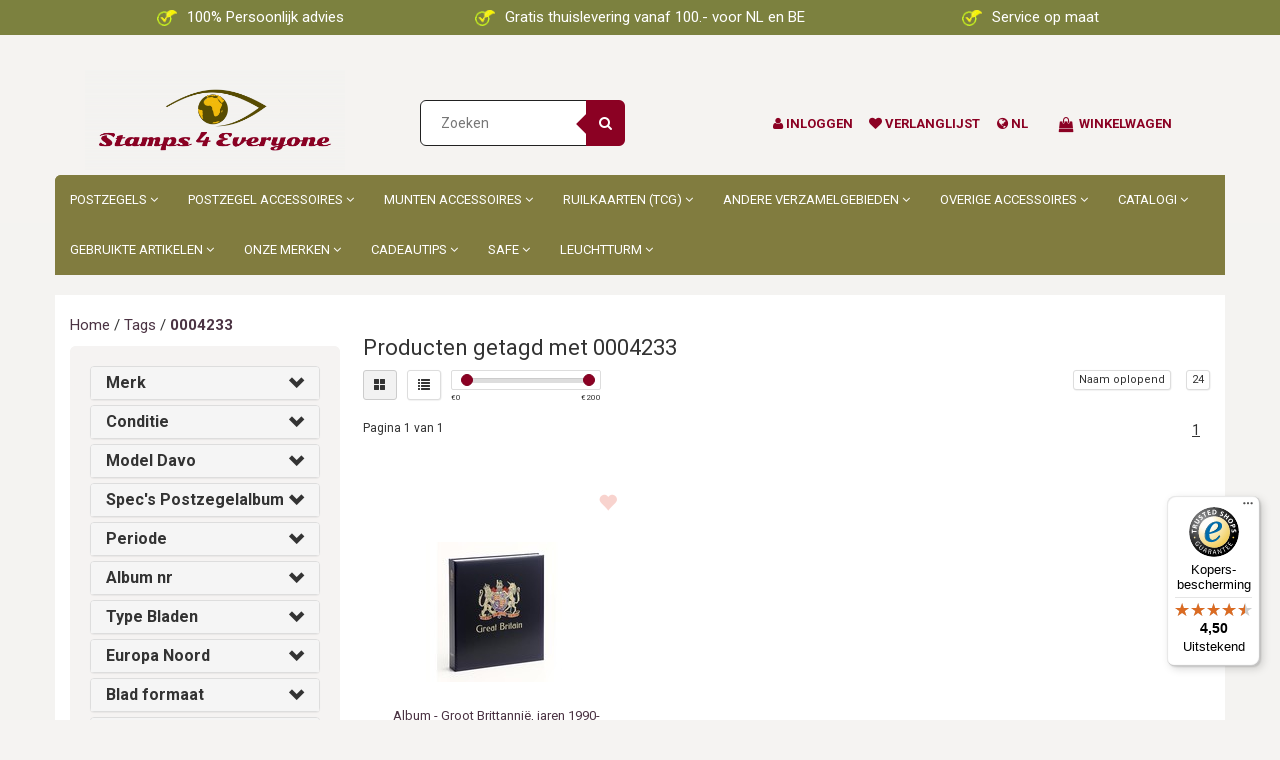

--- FILE ---
content_type: text/html;charset=utf-8
request_url: https://www.stamps4everyone.com/nl/tags/0004233/
body_size: 27758
content:
<!DOCTYPE html>
<html lang="nl">
  <head>


    
    
    <meta charset="utf-8"/>
<!-- [START] 'blocks/head.rain' -->
<!--

  (c) 2008-2026 Lightspeed Netherlands B.V.
  http://www.lightspeedhq.com
  Generated: 21-01-2026 @ 10:44:51

-->
<link rel="canonical" href="https://www.stamps4everyone.com/nl/tags/0004233/"/>
<link rel="alternate" href="https://www.stamps4everyone.com/nl/index.rss" type="application/rss+xml" title="Nieuwe producten"/>
<link href="https://cdn.webshopapp.com/assets/cookielaw.css?2025-02-20" rel="stylesheet" type="text/css"/>
<meta name="robots" content="noodp,noydir"/>
<link href="Stamps 4 Everyone" rel="publisher"/>
<meta name="google-site-verification" content="67VFkIuwWESvfdeV5n8wJ0t_8aRCDhxrf7XX2K0NTL8"/>
<meta property="og:url" content="https://www.stamps4everyone.com/nl/tags/0004233/?source=facebook"/>
<meta property="og:site_name" content="Stamps 4 Everyone"/>
<meta property="og:title" content="0004233"/>
<script>
(function(w,d,s,l,i){w[l]=w[l]||[];w[l].push({'gtm.start':
new Date().getTime(),event:'gtm.js'});var f=d.getElementsByTagName(s)[0],
j=d.createElement(s),dl=l!='dataLayer'?'&l='+l:'';j.async=true;j.src=
'https://www.googletagmanager.com/gtm.js?id='+i+dl;f.parentNode.insertBefore(j,f);
})(window,document,'script','dataLayer','GTM-5SRVB7L');
</script>
<script src="https://www.powr.io/powr.js?external-type=lightspeed"></script>
<script>

<script>
    window.dataLayer = window.dataLayer || [];
    function gtag(){dataLayer.push(arguments);}
    gtag('js', new Date());

    gtag('config', 'AW-809072716');
</script>
</script>
<script src="https://datalayer.taggrs.cloud/lightspeed-c-series-v2-minified.js"></script>
<script src="https://pricepercustomer.cmdcbv.app/public/js/pricePerCustomer-322050.js?v=3&a=pricepercustomerfree"></script>
<!--[if lt IE 9]>
<script src="https://cdn.webshopapp.com/assets/html5shiv.js?2025-02-20"></script>
<![endif]-->
<!-- [END] 'blocks/head.rain' -->
    <title>0004233 - Stamps 4 Everyone</title>
    <meta name="description" content="" />
    <meta name="keywords" content="0004233" />
    <meta http-equiv="X-UA-Compatible" content="IE=edge">
    <meta name="viewport" content="width=device-width, initial-scale=1, maximum-scale=1">
   
    <link rel="shortcut icon" href="https://cdn.webshopapp.com/shops/322050/themes/176971/v/716708/assets/favicon.ico?20210530151947" type="image/x-icon" />    <link rel="stylesheet" href="//fonts.googleapis.com/css?family=Roboto:400,700" type="text/css" />    <link rel="stylesheet" href="//maxcdn.bootstrapcdn.com/font-awesome/4.6.1/css/font-awesome.min.css">
    
    
    <link rel="stylesheet" href="https://cdn.webshopapp.com/assets/gui-2-0.css?2025-02-20" />
    <link rel="stylesheet" href="https://cdn.webshopapp.com/assets/gui-responsive-2-0.css?2025-02-20" />
        <link rel="stylesheet" href="https://cdn.webshopapp.com/shops/322050/themes/176971/assets/bootstrap-min.css?20251126113057" />
    <link rel="stylesheet" href="https://cdn.webshopapp.com/shops/322050/themes/176971/assets/flexslider.css?20251126113057" />
    <link rel="stylesheet" href="https://cdn.webshopapp.com/shops/322050/themes/176971/assets/navigatie.css?20251126113057" />
    <link rel="stylesheet" href="https://cdn.webshopapp.com/shops/322050/themes/176971/assets/yamm.css?20251126113057" />
    <link rel="stylesheet" href="https://cdn.webshopapp.com/shops/322050/themes/176971/assets/stylesheet.css?20251126113057" />
    <link rel="stylesheet" href="https://cdn.webshopapp.com/shops/322050/themes/176971/assets/settings.css?20251126113057" />
    <link rel="stylesheet" href="https://cdn.webshopapp.com/shops/322050/themes/176971/assets/custom.css?20251126113057" />
    
    
    <script type="text/javascript" src="//ajax.googleapis.com/ajax/libs/jquery/1.9.1/jquery.min.js"></script>
        <script type="text/javascript" src="//cdnjs.cloudflare.com/ajax/libs/gsap/1.11.4/TweenMax.min.js"></script>
        <script type="text/javascript" src="https://cdn.webshopapp.com/shops/322050/themes/176971/assets/jquery-flexslider-min.js?20251126113057"></script>
    
    <!-- HTML5 Shim and Respond.js IE8 support of HTML5 elements and media queries -->
    <!--[if lt IE 9]>
    <script src="//oss.maxcdn.com/html5shiv/3.7.2/html5shiv.min.js"></script>
    <script src="//oss.maxcdn.com/respond/1.4.2/respond.min.js"></script>
    <![endif]-->
    
 
  </head>
  
  <body class="cookie-on">
   


    
    
    <!-- -->
     
    
    

    
     
    

<script type="text/javascript">
var google_tag_params = {
ecomm_prodid: ['124329620'],
ecomm_pagetype: 'category',
ecomm_category: 'Producten getagd met 0004233',
ecomm_totalvalue: 0.00,
};
</script>

<script>
dataLayer = [{
  google_tag_params: window.google_tag_params
}];
</script>

    
<script type="text/javascript">

function liveSearch() {
    var query = $('.form-control').val();
    query = urlencode(query.replace('/', '-slash-'));
    if (query.length > 2) {
        var url = searchUrl + query + '/page1.ajax?limit=10';
        $.getJSON(url, function(json) {
            if (json.count > 0) {
                var productsHtml = [];
                $.each(json.products, function(index, product) {
                                          
                     var productHtml = '' + '<div class="product clearfix">' + '<a href="' + product.url + '" title="' + product.fulltitle + '"><img src="' + product.image.replace('50x50x2', '36x36x2') + '" width="36" height="36" alt="' + product.fulltitle + '" /></a>' + '<h4><a href="' + product.url + '" title="' + product.fulltitle + '"> ' + product.title + '</a></h4>';
                                        if (product.price.price_old) {
                        productHtml = productHtml + '<p class="price price-offer"><span class="price-old">' + product.price.price_old_money + '</span><p class="price"> ' + product.price.price_money + '</p></p>';
                    } else {
                        productHtml = productHtml + '<p class="price">' + product.price.price_money + '</p>';
                    }
                    productHtml = productHtml + '</div>';
                    productsHtml.push(productHtml);
                });
                productsHtml = productsHtml.join('');
                $('.autocomplete .products-livesearch').html(productsHtml);
                $('.autocomplete .more a').attr('href', json.url);
                $('.autocomplete .more span').html('(' + json.count + ')');
                $('.autocomplete').removeClass('noresults');
            } else {
                $('.autocomplete').addClass('noresults');
            }
            $('.autocomplete').css('display', 'block');
        });
    } else {
        $('.autocomplete').css('display', 'none');
    }
}
  
</script>   
                <div class="fixedusps" style="z-index: 10000;background: #7c813f;">
    <div style="text-align: center;color: white;padding: 7px 0;" class="container">
      <div class="col-sm-4 col-md-4 nopadding">
        <img src="https://cdn.webshopapp.com/shops/322050/files/463961832/iconusp.png" style="width: 20px;margin-right: 10px;" />100% Persoonlijk advies
      </div>
      <div class="col-sm-4 col-md-4 nopadding">
        <img src="https://cdn.webshopapp.com/shops/322050/files/463961832/iconusp.png" style="width: 20px;margin-right: 10px;" />Gratis thuislevering vanaf 100.- voor NL en BE
      </div>
      <div class="col-sm-4 col-md-4 nopadding">
        <img src="https://cdn.webshopapp.com/shops/322050/files/463961832/iconusp.png" style="width: 20px;margin-right: 10px;" />Service op maat
      </div>
      
    </div>
    </div>
    
     
        
        

<header class="usp usppadding" data-spy="scroll">
  <div class="container">
    <div class="wrapper">
    <div class="overlay close_cart_popup"></div>
      <div class="col-md-3 hidden-xs hidden-sm">
      <div class="logo">
        <a href="https://www.stamps4everyone.com/nl/" title="Stamps 4 Everyone">
          <img src="https://cdn.webshopapp.com/shops/322050/themes/176971/v/716693/assets/logo.png?20210530151420" alt="Stamps 4 Everyone" />
        </a>
      </div>
    </div>
      
      
  <div class="col-sm-3">
  <div class="search hidden-sm hidden-xs">
            <form class="navbar-form" role="search" action="https://www.stamps4everyone.com/nl/search/" method="get" id="form_search1">
              <div class="input-group">
                <input type="text" class="form-control" autocomplete="off" placeholder="Zoeken" name="q" id="srch">
                <div class="input-group-btn">
                  <button class="btn btn-search" type="submit" title="Zoeken" onclick="$('#form_search1').submit();"><i class="fa fa-search" aria-hidden="true"></i></button>
                  <span id="iconSpan"><img src="https://cdn.webshopapp.com/shops/322050/themes/176971/assets/cross.png?20251126113057" id="clearField" alt="clear-search-field" /></span>
                </div><!--input-group-btn-->
              </div><!--input-group-->
              <div class="autocomplete">
                <div class="arrow"></div>
                <div class="products-livesearch"></div>
                <div class="more">
                  <a href="#">Bekijk alle resultaten <span>(0)</span></a>
                </div><!--more-->
                <div class="notfound">Geen producten gevonden...</div>
              </div><!--autocomplete-->
            </form>
    </div><!--search-->
    </div>
            <div class="col-md-6 paddingmd nopaddingr pull-right header-icon  hidden-xs hidden-sm">
      <div class="header-links paddingmd ">
        
                     <div class="keurmerk_width"></div>
             
        
        
        <div class="user_width">
          <a href="https://www.stamps4everyone.com/nl/account/" title="Mijn account"> <i class="fa fa-user"></i>  <span class="responsive-text-header">Inloggen</span></a>
          </div>
         <div class="heart_width">
           <a href="https://www.stamps4everyone.com/nl/account/wishlist/" title="Aan verlanglijst toevoegen"><i class="fa fa-heart"></i> <span class="responsive-text-header">Verlanglijst</span></a>           </div>
        
        <div class="languages_width ">     
           <i class="fa fa-globe"></i>        <span >   nl</span>
                    </div> 

        
       
        
        
                         <div class="cart_width hidden-sm hidden-xs">
 <i class="open_cart_popup fa fa-shopping-bag shoppingbag-item" aria-hidden="true"></i>
           <div class="cart-link">Winkelwagen</div>
          	<div class="popupheadercart popupOffheadercart">
           <div class="cart_popup_header_container">
						
					 <div class="paddingbot font-md cart_title"><strong>Winkelwagen</strong></div>
          	<i class="fa fa-times close_cart_popup" aria-hidden="true"></i>
<div class="products-wrap">
           
             </div>
            
            <div class="col-xs-8 nopadding font-md">Bedrag tot gratis verzending:</div>             <div class="col-xs-4 nopadding font-md"><span class="pull-right"><strong>€ 100.00   </strong>  </span></div>             
              <div class="col-xs-8 nopadding font-md"><strong>Totaal bedrag</strong></div>
             <div class="col-xs-4 nopadding font-md"><span class="pull-right"><strong>€0,00</strong></span></div>
      
             
    <a href="https://www.stamps4everyone.com/nl/cart/" class="btn btn-xs btn-icon btn-view hidden-xs">Bestellen</a> 
             </div>

                            
       

</div>

</div> 
        
        
        
       </div>   
       
    </div><!-- col-md-3 -->
    
    

  </div>
</div>


  <div class="menu-background-color container nopadding">
<nav class=" col-xs-12 menu2laags navbar navbar-fixed-top yamm nopadding stickyusps" id="stickynav">
   <div class="mobile-topbar visible-sm visible-xs">
        <div class="usp-new-stamps4everyone">
      <img src="https://cdn.webshopapp.com/shops/322050/files/463961832/iconusp.png" style="width: 20px;margin-right: 10px;" />Gratis thuislevering vanaf 100.- voor NL en BE
    </div>
          
    <div class="container-fluid ">
      <div class="row">
<!--         <div class="col-xs-1 col-sm-1 navbar-header"> -->
          <button type="button" class="navbar-toggle collapsed" data-toggle="collapse" data-target="#navbar" aria-expanded="false" aria-controls="navbar">
            <span class="sr-only">Toggle navigation</span><span class="icon-bar"></span><span class="icon-bar"></span><span class="icon-bar"></span>
          </button>
<!--         </div> -->
    		<div class="col-xs-7 col-sm-9 col-xs-push-1 col-sm-push-1 logo">
          <a href="https://www.stamps4everyone.com/nl/" title="Stamps 4 Everyone"><img src="https://cdn.webshopapp.com/shops/322050/themes/176971/v/716693/assets/logo.png?20210530151420" alt="Stamps 4 Everyone" /></a>
        </div>       
    		<div class="col-xs-4 col-sm-3 paddingsm pull-right text-right cart">
      
           <a href="https://www.stamps4everyone.com/nl/account/" title="Mijn account" class="my-account"><i class="fa fa-user" aria-hidden="true"></i></a>
       		<a href="https://www.stamps4everyone.com/nl/cart/" title="Mijn winkelwagen" class=""><i class="fa fa-shopping-cart font-md"></i>  </a>	 
      	</div>
        <div id="search" style="display:none;">
         <form role="search" action="https://www.stamps4everyone.com/nl/search/" method="get" id="form_search1">
              <input type="text" autocomplete="off" placeholder="Zoeken" name="q" id="srch1">              
          </form>
          <a href="#" class="close"><i class="fa fa-times" aria-hidden="true"></i></a>
        </div>
      </div>
    </div>
     
  </div>
    

  
  
  <div id="navbar" class="collapse navbar-collapse">
        <ul class="nav navbar-nav">  
       

      
      
      <li class=" dropdown yamm-fw"> 
                <span class="togglesub dropdown-toggle" data-toggle="dropdown" role="button" aria-expanded="false"><i class="fa fa-angle-right" aria-hidden="true"></i></span>
                <a title="Postzegels" href="https://www.stamps4everyone.com/nl/postzegels/"> Postzegels <i class="fa fa-angle-down hidden-xs hidden-sm" aria-hidden="true"></i></a>
              
                <ul class="dropdown-menu" role="menu">
          <li class="grid-demo"> 
            <div class="row column">  
                            <div class="item">
                <a title="Europa West" href="https://www.stamps4everyone.com/nl/postzegels/europa-west/" class="subtitel">Europa West</a>
<!--                 <ul class="list-unstyled" >
                                    <li class="">
                    <a class="" href="https://www.stamps4everyone.com/nl/postzegels/europa-west/nederland/" title="Nederland">Nederland</a>
                                            <ul class="third_sub_category">
                            <li><a href="https://www.stamps4everyone.com/nl/postzegels/europa-west/nederland/eerste-dag-enveloppen-fdc/" title="Eerste Dag Enveloppen F.D.C." >Eerste Dag Enveloppen F.D.C. </a></li>
                            <li><a href="https://www.stamps4everyone.com/nl/postzegels/europa-west/nederland/postzegelmapjes-pzm/" title="Postzegelmapjes P.Z.M." >Postzegelmapjes P.Z.M. </a></li>
                            <li><a href="https://www.stamps4everyone.com/nl/postzegels/europa-west/nederland/thema-boeken-davo/" title="Thema boeken Davo" >Thema boeken Davo </a></li>
                          </ul>
                              </li>
                                    <li class="">
                    <a class="" href="https://www.stamps4everyone.com/nl/postzegels/europa-west/nederland-overzee/" title="Nederland Overzee">Nederland Overzee</a>
                                                  </li>
                                    <li class="">
                    <a class="" href="https://www.stamps4everyone.com/nl/postzegels/europa-west/belgie/" title="België">België</a>
                                                  </li>
                                    <li class="">
                    <a class="" href="https://www.stamps4everyone.com/nl/postzegels/europa-west/belgie-overzee/" title="België Overzee">België Overzee</a>
                                                  </li>
                                    <li class="">
                    <a class="" href="https://www.stamps4everyone.com/nl/postzegels/europa-west/duitsland/" title="Duitsland">Duitsland</a>
                                                  </li>
                                    <li class="">
                    <a class="" href="https://www.stamps4everyone.com/nl/postzegels/europa-west/frankrijk-11694843/" title="Frankrijk">Frankrijk</a>
                                                  </li>
                                    <li class="">
                    <a class="" href="https://www.stamps4everyone.com/nl/postzegels/europa-west/frankrijk-overzee/" title="Frankrijk Overzee">Frankrijk Overzee</a>
                                                  </li>
                                    <li class="">
                    <a class="" href="https://www.stamps4everyone.com/nl/postzegels/europa-west/liechtenstein/" title="Liechtenstein">Liechtenstein</a>
                                                  </li>
                                    <li class="">
                    <a class="" href="https://www.stamps4everyone.com/nl/postzegels/europa-west/luxemburg/" title="Luxemburg">Luxemburg</a>
                                                  </li>
                                    <li class="">
                    <a class="" href="https://www.stamps4everyone.com/nl/postzegels/europa-west/oostenrijk/" title="Oostenrijk ">Oostenrijk </a>
                                                  </li>
                                    <li class="">
                    <a class="" href="https://www.stamps4everyone.com/nl/postzegels/europa-west/zones-1945-1949/" title="Zone&#039;s 1945-1949">Zone&#039;s 1945-1949</a>
                                                  </li>
                                    <li class="">
                    <a class="" href="https://www.stamps4everyone.com/nl/postzegels/europa-west/verzamelingen/" title="Verzamelingen ">Verzamelingen </a>
                                                  </li>
                    
                </ul> -->
              </div>
                            <div class="item">
                <a title="Europa Noord" href="https://www.stamps4everyone.com/nl/postzegels/europa-noord/" class="subtitel">Europa Noord</a>
<!--                 <ul class="list-unstyled" >
                                    <li class="">
                    <a class="" href="https://www.stamps4everyone.com/nl/postzegels/europa-noord/denemarken/" title="Denemarken">Denemarken</a>
                                                  </li>
                                    <li class="">
                    <a class="" href="https://www.stamps4everyone.com/nl/postzegels/europa-noord/estland/" title="Estland">Estland</a>
                                                  </li>
                                    <li class="">
                    <a class="" href="https://www.stamps4everyone.com/nl/postzegels/europa-noord/finland/" title="Finland           ">Finland           </a>
                                                  </li>
                                    <li class="">
                    <a class="" href="https://www.stamps4everyone.com/nl/postzegels/europa-noord/groot-brittannie/" title="Groot Brittannië">Groot Brittannië</a>
                                                  </li>
                                    <li class="">
                    <a class="" href="https://www.stamps4everyone.com/nl/postzegels/europa-noord/letland/" title="Letland">Letland</a>
                                                  </li>
                                    <li class="">
                    <a class="" href="https://www.stamps4everyone.com/nl/postzegels/europa-noord/noorwegen/" title="Noorwegen">Noorwegen</a>
                                                  </li>
                                    <li class="">
                    <a class="" href="https://www.stamps4everyone.com/nl/postzegels/europa-noord/zweden/" title="Zweden">Zweden</a>
                                                  </li>
                                    <li class="">
                    <a class="" href="https://www.stamps4everyone.com/nl/postzegels/europa-noord/zones-1945-1949/" title="Zone&#039;s 1945-1949">Zone&#039;s 1945-1949</a>
                                                  </li>
                    
                </ul> -->
              </div>
                            <div class="item">
                <a title="Europa Oost" href="https://www.stamps4everyone.com/nl/postzegels/europa-oost/" class="subtitel">Europa Oost</a>
<!--                 <ul class="list-unstyled" >
                                    <li class="">
                    <a class="" href="https://www.stamps4everyone.com/nl/postzegels/europa-oost/albanie/" title="Albanië">Albanië</a>
                                                  </li>
                                    <li class="">
                    <a class="" href="https://www.stamps4everyone.com/nl/postzegels/europa-oost/hongarije/" title="Hongarije">Hongarije</a>
                                                  </li>
                                    <li class="">
                    <a class="" href="https://www.stamps4everyone.com/nl/postzegels/europa-oost/polen/" title="Polen">Polen</a>
                                                  </li>
                                    <li class="">
                    <a class="" href="https://www.stamps4everyone.com/nl/postzegels/europa-oost/roemenie/" title="Roemenië">Roemenië</a>
                                                  </li>
                                    <li class="">
                    <a class="" href="https://www.stamps4everyone.com/nl/postzegels/europa-oost/rusland/" title="Rusland">Rusland</a>
                                                  </li>
                                    <li class="">
                    <a class="" href="https://www.stamps4everyone.com/nl/postzegels/europa-oost/sovjet-unie/" title="Sovjet Unie">Sovjet Unie</a>
                                                  </li>
                                    <li class="">
                    <a class="" href="https://www.stamps4everyone.com/nl/postzegels/europa-oost/verzamelingen/" title="Verzamelingen">Verzamelingen</a>
                                                  </li>
                    
                </ul> -->
              </div>
                            <div class="item">
                <a title="Europa Zuid" href="https://www.stamps4everyone.com/nl/postzegels/europa-zuid/" class="subtitel">Europa Zuid</a>
<!--                 <ul class="list-unstyled" >
                                    <li class="">
                    <a class="" href="https://www.stamps4everyone.com/nl/postzegels/europa-zuid/andorra-frans/" title="Andorra Frans">Andorra Frans</a>
                                                  </li>
                                    <li class="">
                    <a class="" href="https://www.stamps4everyone.com/nl/postzegels/europa-zuid/griekenland/" title="Griekenland   ">Griekenland   </a>
                                                  </li>
                                    <li class="">
                    <a class="" href="https://www.stamps4everyone.com/nl/postzegels/europa-zuid/italie/" title="Italië">Italië</a>
                                                  </li>
                                    <li class="">
                    <a class="" href="https://www.stamps4everyone.com/nl/postzegels/europa-zuid/joegoslavie/" title="Joegoslavië">Joegoslavië</a>
                                                  </li>
                                    <li class="">
                    <a class="" href="https://www.stamps4everyone.com/nl/postzegels/europa-zuid/portugal/" title="Portugal">Portugal</a>
                                                  </li>
                                    <li class="">
                    <a class="" href="https://www.stamps4everyone.com/nl/postzegels/europa-zuid/spanje/" title="Spanje">Spanje</a>
                                                  </li>
                                    <li class="">
                    <a class="" href="https://www.stamps4everyone.com/nl/postzegels/europa-zuid/turkije/" title="Turkije">Turkije</a>
                                                  </li>
                                    <li class="">
                    <a class="" href="https://www.stamps4everyone.com/nl/postzegels/europa-zuid/vaticaan/" title="Vaticaan">Vaticaan</a>
                                                  </li>
                                    <li class="">
                    <a class="" href="https://www.stamps4everyone.com/nl/postzegels/europa-zuid/verzamelingen/" title="Verzamelingen">Verzamelingen</a>
                                                  </li>
                    
                </ul> -->
              </div>
                            <div class="item">
                <a title="Afrika" href="https://www.stamps4everyone.com/nl/postzegels/afrika/" class="subtitel">Afrika</a>
<!--                 <ul class="list-unstyled" >
                                    <li class="">
                    <a class="" href="https://www.stamps4everyone.com/nl/postzegels/afrika/belgisch-congo/" title="Belgisch Congo">Belgisch Congo</a>
                                                  </li>
                                    <li class="">
                    <a class="" href="https://www.stamps4everyone.com/nl/postzegels/afrika/madagaskar/" title="Madagaskar">Madagaskar</a>
                                                  </li>
                                    <li class="">
                    <a class="" href="https://www.stamps4everyone.com/nl/postzegels/afrika/ruanda-urundi/" title="Ruanda-Urundi">Ruanda-Urundi</a>
                                                  </li>
                    
                </ul> -->
              </div>
                            <div class="item">
                <a title="Noord Amerika" href="https://www.stamps4everyone.com/nl/postzegels/noord-amerika/" class="subtitel">Noord Amerika</a>
<!--                 <ul class="list-unstyled" >
                                    <li class="">
                    <a class="" href="https://www.stamps4everyone.com/nl/postzegels/noord-amerika/curacao/" title="Curaçao">Curaçao</a>
                                                  </li>
                                    <li class="">
                    <a class="" href="https://www.stamps4everyone.com/nl/postzegels/noord-amerika/nederlandse-antillen/" title="Nederlandse Antillen">Nederlandse Antillen</a>
                                                  </li>
                                    <li class="">
                    <a class="" href="https://www.stamps4everyone.com/nl/postzegels/noord-amerika/spaans-cuba/" title="Spaans Cuba">Spaans Cuba</a>
                                                  </li>
                                    <li class="">
                    <a class="" href="https://www.stamps4everyone.com/nl/postzegels/noord-amerika/verenigde-staten/" title="Verenigde Staten">Verenigde Staten</a>
                                                  </li>
                                    <li class="">
                    <a class="" href="https://www.stamps4everyone.com/nl/postzegels/noord-amerika/zones-1945-1949/" title="Zone&#039;s 1945-1949">Zone&#039;s 1945-1949</a>
                                                  </li>
                    
                </ul> -->
              </div>
                            <div class="item">
                <a title="Zuid Amerika" href="https://www.stamps4everyone.com/nl/postzegels/zuid-amerika/" class="subtitel">Zuid Amerika</a>
<!--                 <ul class="list-unstyled" >
                                    <li class="">
                    <a class="" href="https://www.stamps4everyone.com/nl/postzegels/zuid-amerika/suriname/" title="Suriname">Suriname</a>
                                                  </li>
                    
                </ul> -->
              </div>
                            <div class="item">
                <a title="Azië" href="https://www.stamps4everyone.com/nl/postzegels/azie/" class="subtitel">Azië</a>
<!--                 <ul class="list-unstyled" >
                                    <li class="">
                    <a class="" href="https://www.stamps4everyone.com/nl/postzegels/azie/vietnam-noord/" title="Vietnam Noord">Vietnam Noord</a>
                                                  </li>
                                    <li class="">
                    <a class="" href="https://www.stamps4everyone.com/nl/postzegels/azie/vietnam-zuid/" title="Vietnam zuid">Vietnam zuid</a>
                                                  </li>
                    
                </ul> -->
              </div>
                            <div class="item">
                <a title="Oceanië &amp; Antartica" href="https://www.stamps4everyone.com/nl/postzegels/oceanie-antartica/" class="subtitel">Oceanië &amp; Antartica</a>
<!--                 <ul class="list-unstyled" >
                                    <li class="">
                    <a class="" href="https://www.stamps4everyone.com/nl/postzegels/oceanie-antartica/franse-zuidelijke-antarctische-gebieden/" title="Franse Zuidelijke &amp; Antarctische Gebieden">Franse Zuidelijke &amp; Antarctische Gebieden</a>
                                                  </li>
                                    <li class="">
                    <a class="" href="https://www.stamps4everyone.com/nl/postzegels/oceanie-antartica/nederlands-indie/" title="Nederlands Indië">Nederlands Indië</a>
                                                  </li>
                                    <li class="">
                    <a class="" href="https://www.stamps4everyone.com/nl/postzegels/oceanie-antartica/nieuw-guinea/" title="Nieuw Guinea">Nieuw Guinea</a>
                                                  </li>
                    
                </ul> -->
              </div>
                          </div>
          </li> 
        </ul>
              </li>
      
      <li class=" dropdown yamm-fw"> 
                <span class="togglesub dropdown-toggle" data-toggle="dropdown" role="button" aria-expanded="false"><i class="fa fa-angle-right" aria-hidden="true"></i></span>
                <a title="Postzegel accessoires" href="https://www.stamps4everyone.com/nl/postzegel-accessoires/"> Postzegel accessoires <i class="fa fa-angle-down hidden-xs hidden-sm" aria-hidden="true"></i></a>
              
                <ul class="dropdown-menu" role="menu">
          <li class="grid-demo"> 
            <div class="row column">  
                            <div class="item">
                <a title="Voordruk Albums" href="https://www.stamps4everyone.com/nl/postzegel-accessoires/voordruk-albums-10860463/" class="subtitel">Voordruk Albums</a>
<!--                 <ul class="list-unstyled" >
                                    <li class="">
                    <a class="" href="https://www.stamps4everyone.com/nl/postzegel-accessoires/voordruk-albums-10860463/nieuwe-voordrukbladen-op-bestelling/" title="Nieuwe voordrukbladen op bestelling">Nieuwe voordrukbladen op bestelling</a>
                                                  </li>
                                    <li class="">
                    <a class="" href="https://www.stamps4everyone.com/nl/postzegel-accessoires/voordruk-albums-10860463/nederland/" title="Nederland">Nederland</a>
                                                  </li>
                                    <li class="">
                    <a class="" href="https://www.stamps4everyone.com/nl/postzegel-accessoires/voordruk-albums-10860463/nederland-overzee/" title="Nederland Overzee">Nederland Overzee</a>
                                                  </li>
                                    <li class="">
                    <a class="" href="https://www.stamps4everyone.com/nl/postzegel-accessoires/voordruk-albums-10860463/belgie/" title="België">België</a>
                                                  </li>
                                    <li class="">
                    <a class="" href="https://www.stamps4everyone.com/nl/postzegel-accessoires/voordruk-albums-10860463/belgie-overzee/" title="België Overzee">België Overzee</a>
                                                  </li>
                                    <li class="">
                    <a class="" href="https://www.stamps4everyone.com/nl/postzegel-accessoires/voordruk-albums-10860463/duitsland/" title="Duitsland">Duitsland</a>
                                                  </li>
                                    <li class="">
                    <a class="" href="https://www.stamps4everyone.com/nl/postzegel-accessoires/voordruk-albums-10860463/aland/" title="Aland">Aland</a>
                                                  </li>
                                    <li class="">
                    <a class="" href="https://www.stamps4everyone.com/nl/postzegel-accessoires/voordruk-albums-10860463/alderney/" title="Alderney">Alderney</a>
                                                  </li>
                                    <li class="">
                    <a class="" href="https://www.stamps4everyone.com/nl/postzegel-accessoires/voordruk-albums-10860463/andorra/" title="Andorra ">Andorra </a>
                                                  </li>
                                    <li class="">
                    <a class="" href="https://www.stamps4everyone.com/nl/postzegel-accessoires/voordruk-albums-10860463/australie/" title="Australië">Australië</a>
                                                  </li>
                                    <li class="">
                    <a class="" href="https://www.stamps4everyone.com/nl/postzegel-accessoires/voordruk-albums-10860463/australie-overzee/" title="Australië Overzee">Australië Overzee</a>
                                                  </li>
                                    <li class="">
                    <a class="" href="https://www.stamps4everyone.com/nl/postzegel-accessoires/voordruk-albums-10860463/azoren-madeira/" title="Azoren - Madeira">Azoren - Madeira</a>
                                                  </li>
                                    <li class="">
                    <a class="" href="https://www.stamps4everyone.com/nl/postzegel-accessoires/voordruk-albums-10860463/baltische-staten/" title="Baltische Staten">Baltische Staten</a>
                                                  </li>
                                    <li class="">
                    <a class="" href="https://www.stamps4everyone.com/nl/postzegel-accessoires/voordruk-albums-10860463/belarus/" title="Belarus">Belarus</a>
                                                  </li>
                                    <li class="">
                    <a class="" href="https://www.stamps4everyone.com/nl/postzegel-accessoires/voordruk-albums-10860463/canada/" title="Canada">Canada</a>
                                                  </li>
                                    <li class="">
                    <a class="" href="https://www.stamps4everyone.com/nl/postzegel-accessoires/voordruk-albums-10860463/china/" title="China">China</a>
                                                  </li>
                                    <li class="">
                    <a class="" href="https://www.stamps4everyone.com/nl/postzegel-accessoires/voordruk-albums-10860463/cyprus/" title="Cyprus">Cyprus</a>
                                                  </li>
                                    <li class="">
                    <a class="" href="https://www.stamps4everyone.com/nl/postzegel-accessoires/voordruk-albums-10860463/denemarken/" title="Denemarken">Denemarken</a>
                                                  </li>
                                    <li class="">
                    <a class="" href="https://www.stamps4everyone.com/nl/postzegel-accessoires/voordruk-albums-10860463/denemarken-overzee/" title="Denemarken Overzee">Denemarken Overzee</a>
                                                  </li>
                                    <li class="">
                    <a class="" href="https://www.stamps4everyone.com/nl/postzegel-accessoires/voordruk-albums-10860463/europa-cept/" title="Europa - C.E.P.T.">Europa - C.E.P.T.</a>
                                                  </li>
                                    <li class="">
                    <a class="" href="https://www.stamps4everyone.com/nl/postzegel-accessoires/voordruk-albums-10860463/falkland-eilanden/" title="Falkland eilanden">Falkland eilanden</a>
                                                  </li>
                                    <li class="">
                    <a class="" href="https://www.stamps4everyone.com/nl/postzegel-accessoires/voordruk-albums-10860463/faroer-eilanden/" title="Faroër eilanden">Faroër eilanden</a>
                                                  </li>
                                    <li class="">
                    <a class="" href="https://www.stamps4everyone.com/nl/postzegel-accessoires/voordruk-albums-10860463/finland/" title="Finland">Finland</a>
                                                  </li>
                                    <li class="">
                    <a class="" href="https://www.stamps4everyone.com/nl/postzegel-accessoires/voordruk-albums-10860463/frankrijk/" title="Frankrijk">Frankrijk</a>
                                                  </li>
                                    <li class="">
                    <a class="" href="https://www.stamps4everyone.com/nl/postzegel-accessoires/voordruk-albums-10860463/frankrijk-overzee/" title="Frankrijk Overzee">Frankrijk Overzee</a>
                                                  </li>
                                    <li class="">
                    <a class="" href="https://www.stamps4everyone.com/nl/postzegel-accessoires/voordruk-albums-10860463/gibraltar/" title="Gibraltar">Gibraltar</a>
                                                  </li>
                                    <li class="">
                    <a class="" href="https://www.stamps4everyone.com/nl/postzegel-accessoires/voordruk-albums-10860463/griekenland/" title="Griekenland">Griekenland</a>
                                                  </li>
                                    <li class="">
                    <a class="" href="https://www.stamps4everyone.com/nl/postzegel-accessoires/voordruk-albums-10860463/groenland/" title="Groenland">Groenland</a>
                                                  </li>
                                    <li class="">
                    <a class="" href="https://www.stamps4everyone.com/nl/postzegel-accessoires/voordruk-albums-10860463/groot-brittannie/" title="Groot Brittannië">Groot Brittannië</a>
                                                  </li>
                                    <li class="">
                    <a class="" href="https://www.stamps4everyone.com/nl/postzegel-accessoires/voordruk-albums-10860463/gr-brittannie-overzee/" title="Gr. Brittannië overzee">Gr. Brittannië overzee</a>
                                                  </li>
                                    <li class="">
                    <a class="" href="https://www.stamps4everyone.com/nl/postzegel-accessoires/voordruk-albums-10860463/guernsey/" title="Guernsey">Guernsey</a>
                                                  </li>
                                    <li class="">
                    <a class="" href="https://www.stamps4everyone.com/nl/postzegel-accessoires/voordruk-albums-10860463/hong-kong/" title="Hong Kong">Hong Kong</a>
                                                  </li>
                                    <li class="">
                    <a class="" href="https://www.stamps4everyone.com/nl/postzegel-accessoires/voordruk-albums-10860463/hongarije/" title="Hongarije">Hongarije</a>
                                                  </li>
                                    <li class="">
                    <a class="" href="https://www.stamps4everyone.com/nl/postzegel-accessoires/voordruk-albums-10860463/ierland/" title="Ierland">Ierland</a>
                                                  </li>
                                    <li class="">
                    <a class="" href="https://www.stamps4everyone.com/nl/postzegel-accessoires/voordruk-albums-10860463/ijsland/" title="IJsland">IJsland</a>
                                                  </li>
                                    <li class="">
                    <a class="" href="https://www.stamps4everyone.com/nl/postzegel-accessoires/voordruk-albums-10860463/indonesie/" title="Indonesië">Indonesië</a>
                                                  </li>
                                    <li class="">
                    <a class="" href="https://www.stamps4everyone.com/nl/postzegel-accessoires/voordruk-albums-10860463/israel/" title="Israël">Israël</a>
                                                  </li>
                                    <li class="">
                    <a class="" href="https://www.stamps4everyone.com/nl/postzegel-accessoires/voordruk-albums-10860463/italie/" title="Italië">Italië</a>
                                                  </li>
                                    <li class="">
                    <a class="" href="https://www.stamps4everyone.com/nl/postzegel-accessoires/voordruk-albums-10860463/jersey/" title="Jersey">Jersey</a>
                                                  </li>
                                    <li class="">
                    <a class="" href="https://www.stamps4everyone.com/nl/postzegel-accessoires/voordruk-albums-10860463/voormalig-joegoslavie/" title="Voormalig Joegoslavië">Voormalig Joegoslavië</a>
                                                  </li>
                                    <li class="">
                    <a class="" href="https://www.stamps4everyone.com/nl/postzegel-accessoires/voordruk-albums-10860463/kanaaleilanden/" title="Kanaaleilanden">Kanaaleilanden</a>
                                                  </li>
                                    <li class="">
                    <a class="" href="https://www.stamps4everyone.com/nl/postzegel-accessoires/voordruk-albums-10860463/liechtenstein/" title="Liechtenstein">Liechtenstein</a>
                                                  </li>
                                    <li class="">
                    <a class="" href="https://www.stamps4everyone.com/nl/postzegel-accessoires/voordruk-albums-10860463/luxemburg/" title="Luxemburg">Luxemburg</a>
                                                  </li>
                                    <li class="">
                    <a class="" href="https://www.stamps4everyone.com/nl/postzegel-accessoires/voordruk-albums-10860463/macau/" title="Macau">Macau</a>
                                                  </li>
                                    <li class="">
                    <a class="" href="https://www.stamps4everyone.com/nl/postzegel-accessoires/voordruk-albums-10860463/malta/" title="Malta">Malta</a>
                                                  </li>
                                    <li class="">
                    <a class="" href="https://www.stamps4everyone.com/nl/postzegel-accessoires/voordruk-albums-10860463/eiland-man/" title="Eiland Man">Eiland Man</a>
                                                  </li>
                                    <li class="">
                    <a class="" href="https://www.stamps4everyone.com/nl/postzegel-accessoires/voordruk-albums-10860463/marshall-eilanden/" title="Marshall eilanden">Marshall eilanden</a>
                                                  </li>
                                    <li class="">
                    <a class="" href="https://www.stamps4everyone.com/nl/postzegel-accessoires/voordruk-albums-10860463/micronesie/" title="Micronesië">Micronesië</a>
                                                  </li>
                                    <li class="">
                    <a class="" href="https://www.stamps4everyone.com/nl/postzegel-accessoires/voordruk-albums-10860463/monaco/" title="Monaco">Monaco</a>
                                                  </li>
                                    <li class="">
                    <a class="" href="https://www.stamps4everyone.com/nl/postzegel-accessoires/voordruk-albums-10860463/namibie/" title="Namibië">Namibië</a>
                                                  </li>
                                    <li class="">
                    <a class="" href="https://www.stamps4everyone.com/nl/postzegel-accessoires/voordruk-albums-10860463/nepal/" title="Nepal">Nepal</a>
                                                  </li>
                                    <li class="">
                    <a class="" href="https://www.stamps4everyone.com/nl/postzegel-accessoires/voordruk-albums-10860463/nieuw-zeeland/" title="Nieuw Zeeland">Nieuw Zeeland</a>
                                                  </li>
                                    <li class="">
                    <a class="" href="https://www.stamps4everyone.com/nl/postzegel-accessoires/voordruk-albums-10860463/nieuw-guinea/" title="Nieuw Guinea">Nieuw Guinea</a>
                                                  </li>
                                    <li class="">
                    <a class="" href="https://www.stamps4everyone.com/nl/postzegel-accessoires/voordruk-albums-10860463/noorwegen/" title="Noorwegen">Noorwegen</a>
                                                  </li>
                                    <li class="">
                    <a class="" href="https://www.stamps4everyone.com/nl/postzegel-accessoires/voordruk-albums-10860463/oekraine/" title="Oekraïne">Oekraïne</a>
                                                  </li>
                                    <li class="">
                    <a class="" href="https://www.stamps4everyone.com/nl/postzegel-accessoires/voordruk-albums-10860463/oman/" title="Oman">Oman</a>
                                                  </li>
                                    <li class="">
                    <a class="" href="https://www.stamps4everyone.com/nl/postzegel-accessoires/voordruk-albums-10860463/oostenrijk/" title="Oostenrijk">Oostenrijk</a>
                                                  </li>
                                    <li class="">
                    <a class="" href="https://www.stamps4everyone.com/nl/postzegel-accessoires/voordruk-albums-10860463/palau/" title="Palau">Palau</a>
                                                  </li>
                                    <li class="">
                    <a class="" href="https://www.stamps4everyone.com/nl/postzegel-accessoires/voordruk-albums-10860463/palestina/" title="Palestina">Palestina</a>
                                                  </li>
                                    <li class="">
                    <a class="" href="https://www.stamps4everyone.com/nl/postzegel-accessoires/voordruk-albums-10860463/papua/" title="Papua">Papua</a>
                                                  </li>
                                    <li class="">
                    <a class="" href="https://www.stamps4everyone.com/nl/postzegel-accessoires/voordruk-albums-10860463/pitcairn-eilanden/" title="Pitcairn eilanden">Pitcairn eilanden</a>
                                                  </li>
                                    <li class="">
                    <a class="" href="https://www.stamps4everyone.com/nl/postzegel-accessoires/voordruk-albums-10860463/polen/" title="Polen">Polen</a>
                                                  </li>
                                    <li class="">
                    <a class="" href="https://www.stamps4everyone.com/nl/postzegel-accessoires/voordruk-albums-10860463/portugal/" title="Portugal">Portugal</a>
                                                  </li>
                                    <li class="">
                    <a class="" href="https://www.stamps4everyone.com/nl/postzegel-accessoires/voordruk-albums-10860463/rusland/" title="Rusland">Rusland</a>
                                                  </li>
                                    <li class="">
                    <a class="" href="https://www.stamps4everyone.com/nl/postzegel-accessoires/voordruk-albums-10860463/san-marino/" title="San Marino">San Marino</a>
                                                  </li>
                                    <li class="">
                    <a class="" href="https://www.stamps4everyone.com/nl/postzegel-accessoires/voordruk-albums-10860463/slowakije/" title="Slowakije">Slowakije</a>
                                                  </li>
                                    <li class="">
                    <a class="" href="https://www.stamps4everyone.com/nl/postzegel-accessoires/voordruk-albums-10860463/sovjet-unie/" title="Sovjet Unie">Sovjet Unie</a>
                                                  </li>
                                    <li class="">
                    <a class="" href="https://www.stamps4everyone.com/nl/postzegel-accessoires/voordruk-albums-10860463/spanje/" title="Spanje">Spanje</a>
                                                  </li>
                                    <li class="">
                    <a class="" href="https://www.stamps4everyone.com/nl/postzegel-accessoires/voordruk-albums-10860463/suriname/" title="Suriname">Suriname</a>
                                                  </li>
                                    <li class="">
                    <a class="" href="https://www.stamps4everyone.com/nl/postzegel-accessoires/voordruk-albums-10860463/taiwan/" title="Taiwan">Taiwan</a>
                                                  </li>
                                    <li class="">
                    <a class="" href="https://www.stamps4everyone.com/nl/postzegel-accessoires/voordruk-albums-10860463/tsjechische-republiek/" title="Tsjechische Republiek">Tsjechische Republiek</a>
                                                  </li>
                                    <li class="">
                    <a class="" href="https://www.stamps4everyone.com/nl/postzegel-accessoires/voordruk-albums-10860463/tsjecho-slowakije/" title="Tsjecho-Slowakije">Tsjecho-Slowakije</a>
                                                  </li>
                                    <li class="">
                    <a class="" href="https://www.stamps4everyone.com/nl/postzegel-accessoires/voordruk-albums-10860463/turkije/" title="Turkije">Turkije</a>
                                                  </li>
                                    <li class="">
                    <a class="" href="https://www.stamps4everyone.com/nl/postzegel-accessoires/voordruk-albums-10860463/uno/" title="U.N.O.">U.N.O.</a>
                                                  </li>
                                    <li class="">
                    <a class="" href="https://www.stamps4everyone.com/nl/postzegel-accessoires/voordruk-albums-10860463/vaticaan/" title="Vaticaan">Vaticaan</a>
                                                  </li>
                                    <li class="">
                    <a class="" href="https://www.stamps4everyone.com/nl/postzegel-accessoires/voordruk-albums-10860463/verenigde-aribische-emiraten/" title="Verenigde Aribische Emiraten">Verenigde Aribische Emiraten</a>
                                                  </li>
                                    <li class="">
                    <a class="" href="https://www.stamps4everyone.com/nl/postzegel-accessoires/voordruk-albums-10860463/verenigde-staten/" title="Verenigde Staten">Verenigde Staten</a>
                                                  </li>
                                    <li class="">
                    <a class="" href="https://www.stamps4everyone.com/nl/postzegel-accessoires/voordruk-albums-10860463/zuid-afrika/" title="Zuid Afrika">Zuid Afrika</a>
                                                  </li>
                                    <li class="">
                    <a class="" href="https://www.stamps4everyone.com/nl/postzegel-accessoires/voordruk-albums-10860463/zuidwest-afrika/" title="Zuidwest Afrika">Zuidwest Afrika</a>
                                                  </li>
                                    <li class="">
                    <a class="" href="https://www.stamps4everyone.com/nl/postzegel-accessoires/voordruk-albums-10860463/zweden/" title="Zweden">Zweden</a>
                                                  </li>
                                    <li class="">
                    <a class="" href="https://www.stamps4everyone.com/nl/postzegel-accessoires/voordruk-albums-10860463/zwitserland/" title="Zwitserland">Zwitserland</a>
                                                  </li>
                                    <li class="">
                    <a class="" href="https://www.stamps4everyone.com/nl/postzegel-accessoires/voordruk-albums-10860463/2e-wereld-oorlog/" title="2e Wereld Oorlog">2e Wereld Oorlog</a>
                                                  </li>
                                    <li class="">
                    <a class="" href="https://www.stamps4everyone.com/nl/postzegel-accessoires/voordruk-albums-10860463/europa-cept-13504227/" title="Europa - CEPT">Europa - CEPT</a>
                                                  </li>
                    
                </ul> -->
              </div>
                            <div class="item">
                <a title="Supplementen" href="https://www.stamps4everyone.com/nl/postzegel-accessoires/supplementen/" class="subtitel">Supplementen</a>
<!--                 <ul class="list-unstyled" >
                                    <li class="">
                    <a class="" href="https://www.stamps4everyone.com/nl/postzegel-accessoires/supplementen/nieuwe-voordrukbladen-op-bestelling/" title="Nieuwe voordrukbladen op bestelling">Nieuwe voordrukbladen op bestelling</a>
                                                  </li>
                                    <li class="">
                    <a class="" href="https://www.stamps4everyone.com/nl/postzegel-accessoires/supplementen/nederland/" title="Nederland">Nederland</a>
                                                  </li>
                                    <li class="">
                    <a class="" href="https://www.stamps4everyone.com/nl/postzegel-accessoires/supplementen/nederland-overzee/" title="Nederland Overzee">Nederland Overzee</a>
                                                  </li>
                                    <li class="">
                    <a class="" href="https://www.stamps4everyone.com/nl/postzegel-accessoires/supplementen/belgie/" title="België">België</a>
                                                  </li>
                                    <li class="">
                    <a class="" href="https://www.stamps4everyone.com/nl/postzegel-accessoires/supplementen/belgie-overzee/" title="België Overzee">België Overzee</a>
                                                  </li>
                                    <li class="">
                    <a class="" href="https://www.stamps4everyone.com/nl/postzegel-accessoires/supplementen/duitsland/" title="Duitsland">Duitsland</a>
                                                  </li>
                                    <li class="">
                    <a class="" href="https://www.stamps4everyone.com/nl/postzegel-accessoires/supplementen/aland/" title="Aland">Aland</a>
                                                  </li>
                                    <li class="">
                    <a class="" href="https://www.stamps4everyone.com/nl/postzegel-accessoires/supplementen/alderney/" title="Alderney">Alderney</a>
                                                  </li>
                                    <li class="">
                    <a class="" href="https://www.stamps4everyone.com/nl/postzegel-accessoires/supplementen/andorra/" title="Andorra ">Andorra </a>
                                                  </li>
                                    <li class="">
                    <a class="" href="https://www.stamps4everyone.com/nl/postzegel-accessoires/supplementen/australie/" title="Australië  ">Australië  </a>
                                                  </li>
                                    <li class="">
                    <a class="" href="https://www.stamps4everyone.com/nl/postzegel-accessoires/supplementen/australie-overzee/" title="Australië Overzee">Australië Overzee</a>
                                                  </li>
                                    <li class="">
                    <a class="" href="https://www.stamps4everyone.com/nl/postzegel-accessoires/supplementen/azoren-madeira/" title="Azoren-Madeira    ">Azoren-Madeira    </a>
                                                  </li>
                                    <li class="">
                    <a class="" href="https://www.stamps4everyone.com/nl/postzegel-accessoires/supplementen/baltische-staten/" title="Baltische Staten  ">Baltische Staten  </a>
                                                  </li>
                                    <li class="">
                    <a class="" href="https://www.stamps4everyone.com/nl/postzegel-accessoires/supplementen/belarus/" title="Belarus">Belarus</a>
                                                  </li>
                                    <li class="">
                    <a class="" href="https://www.stamps4everyone.com/nl/postzegel-accessoires/supplementen/canada/" title="Canada     ">Canada     </a>
                                                  </li>
                                    <li class="">
                    <a class="" href="https://www.stamps4everyone.com/nl/postzegel-accessoires/supplementen/china/" title="China               ">China               </a>
                                                  </li>
                                    <li class="">
                    <a class="" href="https://www.stamps4everyone.com/nl/postzegel-accessoires/supplementen/cyprus/" title="Cyprus">Cyprus</a>
                                                  </li>
                                    <li class="">
                    <a class="" href="https://www.stamps4everyone.com/nl/postzegel-accessoires/supplementen/denemarken/" title="Denemarken">Denemarken</a>
                                                  </li>
                                    <li class="">
                    <a class="" href="https://www.stamps4everyone.com/nl/postzegel-accessoires/supplementen/denemarken-overzee/" title="Denemarken Overzee">Denemarken Overzee</a>
                                                  </li>
                                    <li class="">
                    <a class="" href="https://www.stamps4everyone.com/nl/postzegel-accessoires/supplementen/europa-cept/" title="Europa - C.E.P.T.">Europa - C.E.P.T.</a>
                                                  </li>
                                    <li class="">
                    <a class="" href="https://www.stamps4everyone.com/nl/postzegel-accessoires/supplementen/falkland-eilanden/" title="Falkland eilanden">Falkland eilanden</a>
                                                  </li>
                                    <li class="">
                    <a class="" href="https://www.stamps4everyone.com/nl/postzegel-accessoires/supplementen/faroer-eilanden/" title="Faroër eilanden">Faroër eilanden</a>
                                                  </li>
                                    <li class="">
                    <a class="" href="https://www.stamps4everyone.com/nl/postzegel-accessoires/supplementen/finland/" title="Finland           ">Finland           </a>
                                                  </li>
                                    <li class="">
                    <a class="" href="https://www.stamps4everyone.com/nl/postzegel-accessoires/supplementen/frankrijk/" title="Frankrijk">Frankrijk</a>
                                                  </li>
                                    <li class="">
                    <a class="" href="https://www.stamps4everyone.com/nl/postzegel-accessoires/supplementen/frankrijk-overzee/" title="Frankrijk Overzee">Frankrijk Overzee</a>
                                                  </li>
                                    <li class="">
                    <a class="" href="https://www.stamps4everyone.com/nl/postzegel-accessoires/supplementen/gibraltar/" title="Gibraltar">Gibraltar</a>
                                                  </li>
                                    <li class="">
                    <a class="" href="https://www.stamps4everyone.com/nl/postzegel-accessoires/supplementen/griekenland/" title="Griekenland   ">Griekenland   </a>
                                                  </li>
                                    <li class="">
                    <a class="" href="https://www.stamps4everyone.com/nl/postzegel-accessoires/supplementen/groenland/" title="Groenland">Groenland</a>
                                                  </li>
                                    <li class="">
                    <a class="" href="https://www.stamps4everyone.com/nl/postzegel-accessoires/supplementen/groot-brittannie/" title="Groot Brittannië">Groot Brittannië</a>
                                                  </li>
                                    <li class="">
                    <a class="" href="https://www.stamps4everyone.com/nl/postzegel-accessoires/supplementen/gr-brittannie-overzee/" title="Gr. Brittannië Overzee">Gr. Brittannië Overzee</a>
                                                  </li>
                                    <li class="">
                    <a class="" href="https://www.stamps4everyone.com/nl/postzegel-accessoires/supplementen/guernsey/" title="Guernsey">Guernsey</a>
                                                  </li>
                                    <li class="">
                    <a class="" href="https://www.stamps4everyone.com/nl/postzegel-accessoires/supplementen/hong-kong/" title="Hong Kong">Hong Kong</a>
                                                  </li>
                                    <li class="">
                    <a class="" href="https://www.stamps4everyone.com/nl/postzegel-accessoires/supplementen/hongarije/" title="Hongarije">Hongarije</a>
                                                  </li>
                                    <li class="">
                    <a class="" href="https://www.stamps4everyone.com/nl/postzegel-accessoires/supplementen/ierland/" title="Ierland    ">Ierland    </a>
                                                  </li>
                                    <li class="">
                    <a class="" href="https://www.stamps4everyone.com/nl/postzegel-accessoires/supplementen/ijsland/" title="IJsland    ">IJsland    </a>
                                                  </li>
                                    <li class="">
                    <a class="" href="https://www.stamps4everyone.com/nl/postzegel-accessoires/supplementen/indonesie/" title="Indonesië">Indonesië</a>
                                                  </li>
                                    <li class="">
                    <a class="" href="https://www.stamps4everyone.com/nl/postzegel-accessoires/supplementen/israel/" title="Israël  ">Israël  </a>
                                                  </li>
                                    <li class="">
                    <a class="" href="https://www.stamps4everyone.com/nl/postzegel-accessoires/supplementen/italie/" title="Italië">Italië</a>
                                                  </li>
                                    <li class="">
                    <a class="" href="https://www.stamps4everyone.com/nl/postzegel-accessoires/supplementen/jersey/" title="Jersey">Jersey</a>
                                                  </li>
                                    <li class="">
                    <a class="" href="https://www.stamps4everyone.com/nl/postzegel-accessoires/supplementen/voormalig-joegoslavie/" title="Voormalig Joegoslavië">Voormalig Joegoslavië</a>
                                                  </li>
                                    <li class="">
                    <a class="" href="https://www.stamps4everyone.com/nl/postzegel-accessoires/supplementen/kanaaleilanden/" title="Kanaaleilanden">Kanaaleilanden</a>
                                                  </li>
                                    <li class="">
                    <a class="" href="https://www.stamps4everyone.com/nl/postzegel-accessoires/supplementen/liechtenstein/" title="Liechtenstein">Liechtenstein</a>
                                                  </li>
                                    <li class="">
                    <a class="" href="https://www.stamps4everyone.com/nl/postzegel-accessoires/supplementen/luxemburg/" title="Luxemburg">Luxemburg</a>
                                                  </li>
                                    <li class="">
                    <a class="" href="https://www.stamps4everyone.com/nl/postzegel-accessoires/supplementen/macau/" title="Macau">Macau</a>
                                                  </li>
                                    <li class="">
                    <a class="" href="https://www.stamps4everyone.com/nl/postzegel-accessoires/supplementen/malta/" title="Malta">Malta</a>
                                                  </li>
                                    <li class="">
                    <a class="" href="https://www.stamps4everyone.com/nl/postzegel-accessoires/supplementen/eiland-man/" title="Eiland Man">Eiland Man</a>
                                                  </li>
                                    <li class="">
                    <a class="" href="https://www.stamps4everyone.com/nl/postzegel-accessoires/supplementen/marshall-eilanden/" title="Marshall Eilanden">Marshall Eilanden</a>
                                                  </li>
                                    <li class="">
                    <a class="" href="https://www.stamps4everyone.com/nl/postzegel-accessoires/supplementen/monaco/" title="Monaco">Monaco</a>
                                                  </li>
                                    <li class="">
                    <a class="" href="https://www.stamps4everyone.com/nl/postzegel-accessoires/supplementen/namibie/" title="Namibië">Namibië</a>
                                                  </li>
                                    <li class="">
                    <a class="" href="https://www.stamps4everyone.com/nl/postzegel-accessoires/supplementen/nepal/" title="Nepal">Nepal</a>
                                                  </li>
                                    <li class="">
                    <a class="" href="https://www.stamps4everyone.com/nl/postzegel-accessoires/supplementen/nieuw-guinea/" title="Nieuw Guinea">Nieuw Guinea</a>
                                                  </li>
                                    <li class="">
                    <a class="" href="https://www.stamps4everyone.com/nl/postzegel-accessoires/supplementen/nieuw-zeeland/" title="Nieuw Zeeland">Nieuw Zeeland</a>
                                                  </li>
                                    <li class="">
                    <a class="" href="https://www.stamps4everyone.com/nl/postzegel-accessoires/supplementen/noorwegen/" title="Noorwegen">Noorwegen</a>
                                                  </li>
                                    <li class="">
                    <a class="" href="https://www.stamps4everyone.com/nl/postzegel-accessoires/supplementen/oekraine/" title="Oekraïne">Oekraïne</a>
                                                  </li>
                                    <li class="">
                    <a class="" href="https://www.stamps4everyone.com/nl/postzegel-accessoires/supplementen/oman/" title="Oman">Oman</a>
                                                  </li>
                                    <li class="">
                    <a class="" href="https://www.stamps4everyone.com/nl/postzegel-accessoires/supplementen/oostenrijk/" title="Oostenrijk ">Oostenrijk </a>
                                                  </li>
                                    <li class="">
                    <a class="" href="https://www.stamps4everyone.com/nl/postzegel-accessoires/supplementen/palestina/" title="Palestina">Palestina</a>
                                                  </li>
                                    <li class="">
                    <a class="" href="https://www.stamps4everyone.com/nl/postzegel-accessoires/supplementen/papua/" title="Papua">Papua</a>
                                                  </li>
                                    <li class="">
                    <a class="" href="https://www.stamps4everyone.com/nl/postzegel-accessoires/supplementen/pitcairn-eilanden/" title="Pitcairn eilanden">Pitcairn eilanden</a>
                                                  </li>
                                    <li class="">
                    <a class="" href="https://www.stamps4everyone.com/nl/postzegel-accessoires/supplementen/polen/" title="Polen">Polen</a>
                                                  </li>
                                    <li class="">
                    <a class="" href="https://www.stamps4everyone.com/nl/postzegel-accessoires/supplementen/portugal/" title="Portugal   ">Portugal   </a>
                                                  </li>
                                    <li class="">
                    <a class="" href="https://www.stamps4everyone.com/nl/postzegel-accessoires/supplementen/rusland/" title="Rusland">Rusland</a>
                                                  </li>
                                    <li class="">
                    <a class="" href="https://www.stamps4everyone.com/nl/postzegel-accessoires/supplementen/san-marino/" title="San Marino">San Marino</a>
                                                  </li>
                                    <li class="">
                    <a class="" href="https://www.stamps4everyone.com/nl/postzegel-accessoires/supplementen/slowakije/" title="Slowakije">Slowakije</a>
                                                  </li>
                                    <li class="">
                    <a class="" href="https://www.stamps4everyone.com/nl/postzegel-accessoires/supplementen/sovjet-unie/" title="Sovjet Unie">Sovjet Unie</a>
                                                  </li>
                                    <li class="">
                    <a class="" href="https://www.stamps4everyone.com/nl/postzegel-accessoires/supplementen/spanje/" title="Spanje">Spanje</a>
                                                  </li>
                                    <li class="">
                    <a class="" href="https://www.stamps4everyone.com/nl/postzegel-accessoires/supplementen/suriname/" title="Suriname">Suriname</a>
                                                  </li>
                                    <li class="">
                    <a class="" href="https://www.stamps4everyone.com/nl/postzegel-accessoires/supplementen/taiwan/" title="Taiwan">Taiwan</a>
                                                  </li>
                                    <li class="">
                    <a class="" href="https://www.stamps4everyone.com/nl/postzegel-accessoires/supplementen/tsjechische-republiek/" title="Tsjechische Republiek ">Tsjechische Republiek </a>
                                                  </li>
                                    <li class="">
                    <a class="" href="https://www.stamps4everyone.com/nl/postzegel-accessoires/supplementen/tsjechoslowakije/" title="Tsjechoslowakije">Tsjechoslowakije</a>
                                                  </li>
                                    <li class="">
                    <a class="" href="https://www.stamps4everyone.com/nl/postzegel-accessoires/supplementen/turkije/" title="Turkije">Turkije</a>
                                                  </li>
                                    <li class="">
                    <a class="" href="https://www.stamps4everyone.com/nl/postzegel-accessoires/supplementen/uno/" title="U.N.O.">U.N.O.</a>
                                                  </li>
                                    <li class="">
                    <a class="" href="https://www.stamps4everyone.com/nl/postzegel-accessoires/supplementen/vaticaan/" title="Vaticaan">Vaticaan</a>
                                                  </li>
                                    <li class="">
                    <a class="" href="https://www.stamps4everyone.com/nl/postzegel-accessoires/supplementen/verenigde-aribische-emiraten/" title="Verenigde Aribische Emiraten">Verenigde Aribische Emiraten</a>
                                                  </li>
                                    <li class="">
                    <a class="" href="https://www.stamps4everyone.com/nl/postzegel-accessoires/supplementen/verenigde-staten/" title="Verenigde Staten">Verenigde Staten</a>
                                                  </li>
                                    <li class="">
                    <a class="" href="https://www.stamps4everyone.com/nl/postzegel-accessoires/supplementen/zuid-afrika/" title="Zuid Afrika">Zuid Afrika</a>
                                                  </li>
                                    <li class="">
                    <a class="" href="https://www.stamps4everyone.com/nl/postzegel-accessoires/supplementen/zuidwest-afrika/" title="Zuidwest Afrika">Zuidwest Afrika</a>
                                                  </li>
                                    <li class="">
                    <a class="" href="https://www.stamps4everyone.com/nl/postzegel-accessoires/supplementen/zwitserland/" title="Zwitserland">Zwitserland</a>
                                                  </li>
                                    <li class="">
                    <a class="" href="https://www.stamps4everyone.com/nl/postzegel-accessoires/supplementen/zweden/" title="Zweden">Zweden</a>
                                                  </li>
                                    <li class="">
                    <a class="" href="https://www.stamps4everyone.com/nl/postzegel-accessoires/supplementen/2e-wereld-oorlog/" title="2e Wereld Oorlog">2e Wereld Oorlog</a>
                                                  </li>
                    
                </ul> -->
              </div>
                            <div class="item">
                <a title="F.D.C. albums" href="https://www.stamps4everyone.com/nl/postzegel-accessoires/fdc-albums/" class="subtitel">F.D.C. albums</a>
<!--                 <ul class="list-unstyled" >
                    
                </ul> -->
              </div>
                            <div class="item">
                <a title="Insteekalbums" href="https://www.stamps4everyone.com/nl/postzegel-accessoires/insteekalbums/" class="subtitel">Insteekalbums</a>
<!--                 <ul class="list-unstyled" >
                    
                </ul> -->
              </div>
                            <div class="item">
                <a title="Ringband albums" href="https://www.stamps4everyone.com/nl/postzegel-accessoires/ringband-albums/" class="subtitel">Ringband albums</a>
<!--                 <ul class="list-unstyled" >
                    
                </ul> -->
              </div>
                            <div class="item">
                <a title="P.Z.M. albums" href="https://www.stamps4everyone.com/nl/postzegel-accessoires/pzm-albums/" class="subtitel">P.Z.M. albums</a>
<!--                 <ul class="list-unstyled" >
                    
                </ul> -->
              </div>
                            <div class="item">
                <a title="Speciale albums" href="https://www.stamps4everyone.com/nl/postzegel-accessoires/speciale-albums/" class="subtitel">Speciale albums</a>
<!--                 <ul class="list-unstyled" >
                    
                </ul> -->
              </div>
                            <div class="item">
                <a title="Blanko - Neutrale bladen" href="https://www.stamps4everyone.com/nl/postzegel-accessoires/blanko-neutrale-bladen/" class="subtitel">Blanko - Neutrale bladen</a>
<!--                 <ul class="list-unstyled" >
                    
                </ul> -->
              </div>
                            <div class="item">
                <a title="Insteekbladen - mappen" href="https://www.stamps4everyone.com/nl/postzegel-accessoires/insteekbladen-mappen/" class="subtitel">Insteekbladen - mappen</a>
<!--                 <ul class="list-unstyled" >
                    
                </ul> -->
              </div>
                            <div class="item">
                <a title="Schedings - Schutbladen" href="https://www.stamps4everyone.com/nl/postzegel-accessoires/schedings-schutbladen/" class="subtitel">Schedings - Schutbladen</a>
<!--                 <ul class="list-unstyled" >
                    
                </ul> -->
              </div>
                            <div class="item">
                <a title="Cassettes" href="https://www.stamps4everyone.com/nl/postzegel-accessoires/cassettes/" class="subtitel">Cassettes</a>
<!--                 <ul class="list-unstyled" >
                    
                </ul> -->
              </div>
                            <div class="item">
                <a title="Album toebehoren" href="https://www.stamps4everyone.com/nl/postzegel-accessoires/album-toebehoren/" class="subtitel">Album toebehoren</a>
<!--                 <ul class="list-unstyled" >
                                    <li class="">
                    <a class="" href="https://www.stamps4everyone.com/nl/postzegel-accessoires/album-toebehoren/aandruk-latjes/" title="Aandruk latjes">Aandruk latjes</a>
                                                  </li>
                                    <li class="">
                    <a class="" href="https://www.stamps4everyone.com/nl/postzegel-accessoires/album-toebehoren/schroeven-messing/" title="Schroeven messing">Schroeven messing</a>
                                                  </li>
                                    <li class="">
                    <a class="" href="https://www.stamps4everyone.com/nl/postzegel-accessoires/album-toebehoren/davo/" title="Davo">Davo</a>
                                                  </li>
                                    <li class="">
                    <a class="" href="https://www.stamps4everyone.com/nl/postzegel-accessoires/album-toebehoren/davo-supplementen/" title="Davo supplementen">Davo supplementen</a>
                                                  </li>
                                    <li class="">
                    <a class="" href="https://www.stamps4everyone.com/nl/postzegel-accessoires/album-toebehoren/leuchtturm-supplementen/" title="Leuchtturm supplementen">Leuchtturm supplementen</a>
                                                  </li>
                                    <li class="">
                    <a class="" href="https://www.stamps4everyone.com/nl/postzegel-accessoires/album-toebehoren/leuchtturm-postzegelalbums/" title="Leuchtturm postzegelalbums">Leuchtturm postzegelalbums</a>
                                                  </li>
                    
                </ul> -->
              </div>
                          </div>
          </li> 
        </ul>
              </li>
      
      <li class=" dropdown yamm-fw"> 
                <span class="togglesub dropdown-toggle" data-toggle="dropdown" role="button" aria-expanded="false"><i class="fa fa-angle-right" aria-hidden="true"></i></span>
                <a title="Munten accessoires" href="https://www.stamps4everyone.com/nl/munten-accessoires/"> Munten accessoires <i class="fa fa-angle-down hidden-xs hidden-sm" aria-hidden="true"></i></a>
              
                <ul class="dropdown-menu" role="menu">
          <li class="grid-demo"> 
            <div class="row column">  
                            <div class="item">
                <a title="Albums" href="https://www.stamps4everyone.com/nl/munten-accessoires/albums/" class="subtitel">Albums</a>
<!--                 <ul class="list-unstyled" >
                    
                </ul> -->
              </div>
                            <div class="item">
                <a title="Bankbiljetten" href="https://www.stamps4everyone.com/nl/munten-accessoires/bankbiljetten/" class="subtitel">Bankbiljetten</a>
<!--                 <ul class="list-unstyled" >
                    
                </ul> -->
              </div>
                            <div class="item">
                <a title="Munt cassette" href="https://www.stamps4everyone.com/nl/munten-accessoires/munt-cassette/" class="subtitel">Munt cassette</a>
<!--                 <ul class="list-unstyled" >
                    
                </ul> -->
              </div>
                            <div class="item">
                <a title="Munthouders - Capsules" href="https://www.stamps4everyone.com/nl/munten-accessoires/munthouders-capsules/" class="subtitel">Munthouders - Capsules</a>
<!--                 <ul class="list-unstyled" >
                    
                </ul> -->
              </div>
                            <div class="item">
                <a title="Munt kasten" href="https://www.stamps4everyone.com/nl/munten-accessoires/munt-kasten/" class="subtitel">Munt kasten</a>
<!--                 <ul class="list-unstyled" >
                    
                </ul> -->
              </div>
                            <div class="item">
                <a title="Muntenkoffer - Box" href="https://www.stamps4everyone.com/nl/munten-accessoires/muntenkoffer-box/" class="subtitel">Muntenkoffer - Box</a>
<!--                 <ul class="list-unstyled" >
                    
                </ul> -->
              </div>
                            <div class="item">
                <a title="Stapelbare elementen" href="https://www.stamps4everyone.com/nl/munten-accessoires/stapelbare-elementen/" class="subtitel">Stapelbare elementen</a>
<!--                 <ul class="list-unstyled" >
                    
                </ul> -->
              </div>
                            <div class="item">
                <a title="Munt tableaus" href="https://www.stamps4everyone.com/nl/munten-accessoires/munt-tableaus/" class="subtitel">Munt tableaus</a>
<!--                 <ul class="list-unstyled" >
                    
                </ul> -->
              </div>
                            <div class="item">
                <a title="Munt vitrine" href="https://www.stamps4everyone.com/nl/munten-accessoires/munt-vitrine/" class="subtitel">Munt vitrine</a>
<!--                 <ul class="list-unstyled" >
                    
                </ul> -->
              </div>
                            <div class="item">
                <a title="Accessoires" href="https://www.stamps4everyone.com/nl/munten-accessoires/accessoires/" class="subtitel">Accessoires</a>
<!--                 <ul class="list-unstyled" >
                    
                </ul> -->
              </div>
                            <div class="item">
                <a title="Meet apparatuur" href="https://www.stamps4everyone.com/nl/munten-accessoires/meet-apparatuur/" class="subtitel">Meet apparatuur</a>
<!--                 <ul class="list-unstyled" >
                    
                </ul> -->
              </div>
                            <div class="item">
                <a title="Reiniging en Onderhoud" href="https://www.stamps4everyone.com/nl/munten-accessoires/reiniging-en-onderhoud/" class="subtitel">Reiniging en Onderhoud</a>
<!--                 <ul class="list-unstyled" >
                    
                </ul> -->
              </div>
                            <div class="item">
                <a title="Weegschaal" href="https://www.stamps4everyone.com/nl/munten-accessoires/weegschaal/" class="subtitel">Weegschaal</a>
<!--                 <ul class="list-unstyled" >
                    
                </ul> -->
              </div>
                            <div class="item">
                <a title="Testapparatuur" href="https://www.stamps4everyone.com/nl/munten-accessoires/testapparatuur/" class="subtitel">Testapparatuur</a>
<!--                 <ul class="list-unstyled" >
                    
                </ul> -->
              </div>
                          </div>
          </li> 
        </ul>
              </li>
      
      <li class=" dropdown yamm-fw"> 
                <span class="togglesub dropdown-toggle" data-toggle="dropdown" role="button" aria-expanded="false"><i class="fa fa-angle-right" aria-hidden="true"></i></span>
                <a title="Ruilkaarten (TCG)" href="https://www.stamps4everyone.com/nl/ruilkaarten-tcg/"> Ruilkaarten (TCG) <i class="fa fa-angle-down hidden-xs hidden-sm" aria-hidden="true"></i></a>
              
                <ul class="dropdown-menu" role="menu">
          <li class="grid-demo"> 
            <div class="row column">  
                            <div class="item">
                <a title="Albums" href="https://www.stamps4everyone.com/nl/ruilkaarten-tcg/albums/" class="subtitel">Albums</a>
<!--                 <ul class="list-unstyled" >
                    
                </ul> -->
              </div>
                            <div class="item">
                <a title="Insteekbladen - mappen" href="https://www.stamps4everyone.com/nl/ruilkaarten-tcg/insteekbladen-mappen/" class="subtitel">Insteekbladen - mappen</a>
<!--                 <ul class="list-unstyled" >
                    
                </ul> -->
              </div>
                            <div class="item">
                <a title="Deck Box" href="https://www.stamps4everyone.com/nl/ruilkaarten-tcg/deck-box/" class="subtitel">Deck Box</a>
<!--                 <ul class="list-unstyled" >
                    
                </ul> -->
              </div>
                            <div class="item">
                <a title="Speelmat" href="https://www.stamps4everyone.com/nl/ruilkaarten-tcg/speelmat/" class="subtitel">Speelmat</a>
<!--                 <ul class="list-unstyled" >
                    
                </ul> -->
              </div>
                            <div class="item">
                <a title="Presentatie vitrine " href="https://www.stamps4everyone.com/nl/ruilkaarten-tcg/presentatie-vitrine/" class="subtitel">Presentatie vitrine </a>
<!--                 <ul class="list-unstyled" >
                    
                </ul> -->
              </div>
                          </div>
          </li> 
        </ul>
              </li>
      
      <li class=" dropdown yamm-fw"> 
                <span class="togglesub dropdown-toggle" data-toggle="dropdown" role="button" aria-expanded="false"><i class="fa fa-angle-right" aria-hidden="true"></i></span>
                <a title="Andere Verzamelgebieden" href="https://www.stamps4everyone.com/nl/andere-verzamelgebieden/"> Andere Verzamelgebieden <i class="fa fa-angle-down hidden-xs hidden-sm" aria-hidden="true"></i></a>
              
                <ul class="dropdown-menu" role="menu">
          <li class="grid-demo"> 
            <div class="row column">  
                            <div class="item">
                <a title="Ansicht kaarten" href="https://www.stamps4everyone.com/nl/andere-verzamelgebieden/ansicht-kaarten/" class="subtitel">Ansicht kaarten</a>
<!--                 <ul class="list-unstyled" >
                    
                </ul> -->
              </div>
                            <div class="item">
                <a title="Documenten en Brieven" href="https://www.stamps4everyone.com/nl/andere-verzamelgebieden/documenten-en-brieven/" class="subtitel">Documenten en Brieven</a>
<!--                 <ul class="list-unstyled" >
                    
                </ul> -->
              </div>
                            <div class="item">
                <a title="Horloges &amp; Sieraden" href="https://www.stamps4everyone.com/nl/andere-verzamelgebieden/horloges-sieraden/" class="subtitel">Horloges &amp; Sieraden</a>
<!--                 <ul class="list-unstyled" >
                    
                </ul> -->
              </div>
                            <div class="item">
                <a title="Champagne &amp; Bier &amp; Wijn" href="https://www.stamps4everyone.com/nl/andere-verzamelgebieden/champagne-bier-wijn/" class="subtitel">Champagne &amp; Bier &amp; Wijn</a>
<!--                 <ul class="list-unstyled" >
                    
                </ul> -->
              </div>
                            <div class="item">
                <a title="Messen e.d." href="https://www.stamps4everyone.com/nl/andere-verzamelgebieden/messen-ed/" class="subtitel">Messen e.d.</a>
<!--                 <ul class="list-unstyled" >
                    
                </ul> -->
              </div>
                            <div class="item">
                <a title="Model auto&#039;s" href="https://www.stamps4everyone.com/nl/andere-verzamelgebieden/model-autos/" class="subtitel">Model auto&#039;s</a>
<!--                 <ul class="list-unstyled" >
                    
                </ul> -->
              </div>
                            <div class="item">
                <a title="Model treinen" href="https://www.stamps4everyone.com/nl/andere-verzamelgebieden/model-treinen/" class="subtitel">Model treinen</a>
<!--                 <ul class="list-unstyled" >
                    
                </ul> -->
              </div>
                            <div class="item">
                <a title="Presentatie" href="https://www.stamps4everyone.com/nl/andere-verzamelgebieden/presentatie/" class="subtitel">Presentatie</a>
<!--                 <ul class="list-unstyled" >
                    
                </ul> -->
              </div>
                            <div class="item">
                <a title="Schrijfgerei" href="https://www.stamps4everyone.com/nl/andere-verzamelgebieden/schrijfgerei/" class="subtitel">Schrijfgerei</a>
<!--                 <ul class="list-unstyled" >
                    
                </ul> -->
              </div>
                            <div class="item">
                <a title="Spelden &amp; Medailles" href="https://www.stamps4everyone.com/nl/andere-verzamelgebieden/spelden-medailles/" class="subtitel">Spelden &amp; Medailles</a>
<!--                 <ul class="list-unstyled" >
                    
                </ul> -->
              </div>
                            <div class="item">
                <a title="Telefoon kaarten" href="https://www.stamps4everyone.com/nl/andere-verzamelgebieden/telefoon-kaarten/" class="subtitel">Telefoon kaarten</a>
<!--                 <ul class="list-unstyled" >
                    
                </ul> -->
              </div>
                            <div class="item">
                <a title="Verzamel albums diverse" href="https://www.stamps4everyone.com/nl/andere-verzamelgebieden/verzamel-albums-diverse/" class="subtitel">Verzamel albums diverse</a>
<!--                 <ul class="list-unstyled" >
                    
                </ul> -->
              </div>
                            <div class="item">
                <a title="Verzamel kasten" href="https://www.stamps4everyone.com/nl/andere-verzamelgebieden/verzamel-kasten/" class="subtitel">Verzamel kasten</a>
<!--                 <ul class="list-unstyled" >
                                    <li class="">
                    <a class="" href="https://www.stamps4everyone.com/nl/andere-verzamelgebieden/verzamel-kasten/beba-kasten/" title="BEBA Kasten">BEBA Kasten</a>
                                                  </li>
                                    <li class="">
                    <a class="" href="https://www.stamps4everyone.com/nl/andere-verzamelgebieden/verzamel-kasten/beba-vilt-inleg/" title="BEBA Vilt inleg">BEBA Vilt inleg</a>
                                                  </li>
                                    <li class="">
                    <a class="" href="https://www.stamps4everyone.com/nl/andere-verzamelgebieden/verzamel-kasten/beba-inleglabels/" title="BEBA Inleglabels">BEBA Inleglabels</a>
                                                  </li>
                    
                </ul> -->
              </div>
                            <div class="item">
                <a title="Vitrines" href="https://www.stamps4everyone.com/nl/andere-verzamelgebieden/vitrines/" class="subtitel">Vitrines</a>
<!--                 <ul class="list-unstyled" >
                    
                </ul> -->
              </div>
                          </div>
          </li> 
        </ul>
              </li>
      
      <li class=" dropdown yamm-fw"> 
                <span class="togglesub dropdown-toggle" data-toggle="dropdown" role="button" aria-expanded="false"><i class="fa fa-angle-right" aria-hidden="true"></i></span>
                <a title="Overige accessoires" href="https://www.stamps4everyone.com/nl/overige-accessoires/"> Overige accessoires <i class="fa fa-angle-down hidden-xs hidden-sm" aria-hidden="true"></i></a>
              
                <ul class="dropdown-menu" role="menu">
          <li class="grid-demo"> 
            <div class="row column">  
                            <div class="item">
                <a title="Aanbrengmes" href="https://www.stamps4everyone.com/nl/overige-accessoires/aanbrengmes/" class="subtitel">Aanbrengmes</a>
<!--                 <ul class="list-unstyled" >
                    
                </ul> -->
              </div>
                            <div class="item">
                <a title="Apparatuur" href="https://www.stamps4everyone.com/nl/overige-accessoires/apparatuur/" class="subtitel">Apparatuur</a>
<!--                 <ul class="list-unstyled" >
                                    <li class="">
                    <a class="" href="https://www.stamps4everyone.com/nl/overige-accessoires/apparatuur/toebehoren-en-onderdelen/" title="Toebehoren en onderdelen">Toebehoren en onderdelen</a>
                                                  </li>
                    
                </ul> -->
              </div>
                            <div class="item">
                <a title="Batterijen" href="https://www.stamps4everyone.com/nl/overige-accessoires/batterijen/" class="subtitel">Batterijen</a>
<!--                 <ul class="list-unstyled" >
                    
                </ul> -->
              </div>
                            <div class="item">
                <a title="Cassetteglijder" href="https://www.stamps4everyone.com/nl/overige-accessoires/cassetteglijder/" class="subtitel">Cassetteglijder</a>
<!--                 <ul class="list-unstyled" >
                    
                </ul> -->
              </div>
                            <div class="item">
                <a title="Drogen van postzegels" href="https://www.stamps4everyone.com/nl/overige-accessoires/drogen-van-postzegels/" class="subtitel">Drogen van postzegels</a>
<!--                 <ul class="list-unstyled" >
                    
                </ul> -->
              </div>
                            <div class="item">
                <a title="Labels en toebehoren" href="https://www.stamps4everyone.com/nl/overige-accessoires/labels-en-toebehoren/" class="subtitel">Labels en toebehoren</a>
<!--                 <ul class="list-unstyled" >
                    
                </ul> -->
              </div>
                            <div class="item">
                <a title="Gomstrookjes" href="https://www.stamps4everyone.com/nl/overige-accessoires/gomstrookjes/" class="subtitel">Gomstrookjes</a>
<!--                 <ul class="list-unstyled" >
                    
                </ul> -->
              </div>
                            <div class="item">
                <a title="Insteek kaartjes" href="https://www.stamps4everyone.com/nl/overige-accessoires/insteek-kaartjes/" class="subtitel">Insteek kaartjes</a>
<!--                 <ul class="list-unstyled" >
                    
                </ul> -->
              </div>
                            <div class="item">
                <a title="Klemstroken" href="https://www.stamps4everyone.com/nl/overige-accessoires/klemstroken/" class="subtitel">Klemstroken</a>
<!--                 <ul class="list-unstyled" >
                    
                </ul> -->
              </div>
                            <div class="item">
                <a title="Kluizen &amp; Geldkisten" href="https://www.stamps4everyone.com/nl/overige-accessoires/kluizen-geldkisten/" class="subtitel">Kluizen &amp; Geldkisten</a>
<!--                 <ul class="list-unstyled" >
                    
                </ul> -->
              </div>
                            <div class="item">
                <a title="Meet apparatuur" href="https://www.stamps4everyone.com/nl/overige-accessoires/meet-apparatuur/" class="subtitel">Meet apparatuur</a>
<!--                 <ul class="list-unstyled" >
                    
                </ul> -->
              </div>
                            <div class="item">
                <a title="Opbergbox - Verzamelbox" href="https://www.stamps4everyone.com/nl/overige-accessoires/opbergbox-verzamelbox/" class="subtitel">Opbergbox - Verzamelbox</a>
<!--                 <ul class="list-unstyled" >
                    
                </ul> -->
              </div>
                            <div class="item">
                <a title="Pergamijn enveloppen" href="https://www.stamps4everyone.com/nl/overige-accessoires/pergamijn-enveloppen/" class="subtitel">Pergamijn enveloppen</a>
<!--                 <ul class="list-unstyled" >
                    
                </ul> -->
              </div>
                            <div class="item">
                <a title="Pincetten" href="https://www.stamps4everyone.com/nl/overige-accessoires/pincetten/" class="subtitel">Pincetten</a>
<!--                 <ul class="list-unstyled" >
                    
                </ul> -->
              </div>
                            <div class="item">
                <a title="Snij apparatuur" href="https://www.stamps4everyone.com/nl/overige-accessoires/snij-apparatuur/" class="subtitel">Snij apparatuur</a>
<!--                 <ul class="list-unstyled" >
                    
                </ul> -->
              </div>
                            <div class="item">
                <a title="Loupe" href="https://www.stamps4everyone.com/nl/overige-accessoires/loupe/" class="subtitel">Loupe</a>
<!--                 <ul class="list-unstyled" >
                    
                </ul> -->
              </div>
                            <div class="item">
                <a title="Verlichting LED" href="https://www.stamps4everyone.com/nl/overige-accessoires/verlichting-led/" class="subtitel">Verlichting LED</a>
<!--                 <ul class="list-unstyled" >
                    
                </ul> -->
              </div>
                            <div class="item">
                <a title="Verwijderaars en Reinigers" href="https://www.stamps4everyone.com/nl/overige-accessoires/verwijderaars-en-reinigers/" class="subtitel">Verwijderaars en Reinigers</a>
<!--                 <ul class="list-unstyled" >
                    
                </ul> -->
              </div>
                            <div class="item">
                <a title="Weegschaal" href="https://www.stamps4everyone.com/nl/overige-accessoires/weegschaal/" class="subtitel">Weegschaal</a>
<!--                 <ul class="list-unstyled" >
                    
                </ul> -->
              </div>
                            <div class="item">
                <a title="Werk &amp; Presentatie tableau" href="https://www.stamps4everyone.com/nl/overige-accessoires/werk-presentatie-tableau/" class="subtitel">Werk &amp; Presentatie tableau</a>
<!--                 <ul class="list-unstyled" >
                    
                </ul> -->
              </div>
                            <div class="item">
                <a title="Handleiding en Gebruiksaanwijzing" href="https://www.stamps4everyone.com/nl/overige-accessoires/handleiding-en-gebruiksaanwijzing/" class="subtitel">Handleiding en Gebruiksaanwijzing</a>
<!--                 <ul class="list-unstyled" >
                    
                </ul> -->
              </div>
                            <div class="item">
                <a title="Blanco Etiketteringsvelletjes" href="https://www.stamps4everyone.com/nl/overige-accessoires/blanco-etiketteringsvelletjes/" class="subtitel">Blanco Etiketteringsvelletjes</a>
<!--                 <ul class="list-unstyled" >
                    
                </ul> -->
              </div>
                            <div class="item">
                <a title="Kabels en Stroomadapters" href="https://www.stamps4everyone.com/nl/overige-accessoires/kabels-en-stroomadapters/" class="subtitel">Kabels en Stroomadapters</a>
<!--                 <ul class="list-unstyled" >
                    
                </ul> -->
              </div>
                          </div>
          </li> 
        </ul>
              </li>
      
      <li class=" dropdown yamm-fw"> 
                <span class="togglesub dropdown-toggle" data-toggle="dropdown" role="button" aria-expanded="false"><i class="fa fa-angle-right" aria-hidden="true"></i></span>
                <a title="Catalogi" href="https://www.stamps4everyone.com/nl/catalogi/"> Catalogi <i class="fa fa-angle-down hidden-xs hidden-sm" aria-hidden="true"></i></a>
              
                <ul class="dropdown-menu" role="menu">
          <li class="grid-demo"> 
            <div class="row column">  
                            <div class="item">
                <a title="ANK Catalogus" href="https://www.stamps4everyone.com/nl/catalogi/ank-catalogus/" class="subtitel">ANK Catalogus</a>
<!--                 <ul class="list-unstyled" >
                    
                </ul> -->
              </div>
                            <div class="item">
                <a title="DNK" href="https://www.stamps4everyone.com/nl/catalogi/dnk/" class="subtitel">DNK</a>
<!--                 <ul class="list-unstyled" >
                    
                </ul> -->
              </div>
                            <div class="item">
                <a title="Michel" href="https://www.stamps4everyone.com/nl/catalogi/michel/" class="subtitel">Michel</a>
<!--                 <ul class="list-unstyled" >
                                    <li class="">
                    <a class="" href="https://www.stamps4everyone.com/nl/catalogi/michel/duitsland/" title="Duitsland">Duitsland</a>
                                                  </li>
                                    <li class="">
                    <a class="" href="https://www.stamps4everyone.com/nl/catalogi/michel/europa-serie/" title="Europa serie">Europa serie</a>
                                                  </li>
                                    <li class="">
                    <a class="" href="https://www.stamps4everyone.com/nl/catalogi/michel/overzeese-gebieden-serie/" title="Overzeese Gebieden serie">Overzeese Gebieden serie</a>
                                                  </li>
                                    <li class="">
                    <a class="" href="https://www.stamps4everyone.com/nl/catalogi/michel/engelse-taal/" title="Engelse taal">Engelse taal</a>
                                                  </li>
                                    <li class="">
                    <a class="" href="https://www.stamps4everyone.com/nl/catalogi/michel/diverse-landen-en-gebieden/" title="Diverse landen en gebieden">Diverse landen en gebieden</a>
                                                  </li>
                                    <li class="">
                    <a class="" href="https://www.stamps4everyone.com/nl/catalogi/michel/speciaal/" title="Speciaal">Speciaal</a>
                                                  </li>
                    
                </ul> -->
              </div>
                            <div class="item">
                <a title="Munten" href="https://www.stamps4everyone.com/nl/catalogi/munten/" class="subtitel">Munten</a>
<!--                 <ul class="list-unstyled" >
                    
                </ul> -->
              </div>
                            <div class="item">
                <a title="N.V.P.H." href="https://www.stamps4everyone.com/nl/catalogi/nvph/" class="subtitel">N.V.P.H.</a>
<!--                 <ul class="list-unstyled" >
                    
                </ul> -->
              </div>
                            <div class="item">
                <a title="OBP - OCB" href="https://www.stamps4everyone.com/nl/catalogi/obp-ocb/" class="subtitel">OBP - OCB</a>
<!--                 <ul class="list-unstyled" >
                    
                </ul> -->
              </div>
                            <div class="item">
                <a title="SBK -  LBK" href="https://www.stamps4everyone.com/nl/catalogi/sbk-lbk/" class="subtitel">SBK -  LBK</a>
<!--                 <ul class="list-unstyled" >
                    
                </ul> -->
              </div>
                            <div class="item">
                <a title="Stanley &amp; Gibbons" href="https://www.stamps4everyone.com/nl/catalogi/stanley-gibbons/" class="subtitel">Stanley &amp; Gibbons</a>
<!--                 <ul class="list-unstyled" >
                    
                </ul> -->
              </div>
                            <div class="item">
                <a title="Zumstein" href="https://www.stamps4everyone.com/nl/catalogi/zumstein/" class="subtitel">Zumstein</a>
<!--                 <ul class="list-unstyled" >
                    
                </ul> -->
              </div>
                          </div>
          </li> 
        </ul>
              </li>
      
      <li class=" dropdown yamm-fw"> 
                <span class="togglesub dropdown-toggle" data-toggle="dropdown" role="button" aria-expanded="false"><i class="fa fa-angle-right" aria-hidden="true"></i></span>
                <a title="Gebruikte artikelen" href="https://www.stamps4everyone.com/nl/gebruikte-artikelen/"> Gebruikte artikelen <i class="fa fa-angle-down hidden-xs hidden-sm" aria-hidden="true"></i></a>
              
                <ul class="dropdown-menu" role="menu">
          <li class="grid-demo"> 
            <div class="row column">  
                            <div class="item">
                <a title="Abums en Supplementen" href="https://www.stamps4everyone.com/nl/gebruikte-artikelen/abums-en-supplementen/" class="subtitel">Abums en Supplementen</a>
<!--                 <ul class="list-unstyled" >
                    
                </ul> -->
              </div>
                            <div class="item">
                <a title="Insteek en Blanco bladen" href="https://www.stamps4everyone.com/nl/gebruikte-artikelen/insteek-en-blanco-bladen/" class="subtitel">Insteek en Blanco bladen</a>
<!--                 <ul class="list-unstyled" >
                    
                </ul> -->
              </div>
                            <div class="item">
                <a title="Voordrukbladen" href="https://www.stamps4everyone.com/nl/gebruikte-artikelen/voordrukbladen/" class="subtitel">Voordrukbladen</a>
<!--                 <ul class="list-unstyled" >
                    
                </ul> -->
              </div>
                          </div>
          </li> 
        </ul>
              </li>
      
      <li class=" dropdown yamm-fw"> 
                <span class="togglesub dropdown-toggle" data-toggle="dropdown" role="button" aria-expanded="false"><i class="fa fa-angle-right" aria-hidden="true"></i></span>
                <a title="Onze merken" href="https://www.stamps4everyone.com/nl/onze-merken/"> Onze merken <i class="fa fa-angle-down hidden-xs hidden-sm" aria-hidden="true"></i></a>
              
                <ul class="dropdown-menu" role="menu">
          <li class="grid-demo"> 
            <div class="row column">  
                            <div class="item">
                <a title="Lindner" href="https://www.stamps4everyone.com/nl/onze-merken/lindner/" class="subtitel">Lindner</a>
<!--                 <ul class="list-unstyled" >
                    
                </ul> -->
              </div>
                            <div class="item">
                <a title="Davo" href="https://www.stamps4everyone.com/nl/onze-merken/davo/" class="subtitel">Davo</a>
<!--                 <ul class="list-unstyled" >
                    
                </ul> -->
              </div>
                            <div class="item">
                <a title="Leuchtturm" href="https://www.stamps4everyone.com/nl/onze-merken/leuchtturm/" class="subtitel">Leuchtturm</a>
<!--                 <ul class="list-unstyled" >
                    
                </ul> -->
              </div>
                            <div class="item">
                <a title="Safe" href="https://www.stamps4everyone.com/nl/onze-merken/safe/" class="subtitel">Safe</a>
<!--                 <ul class="list-unstyled" >
                    
                </ul> -->
              </div>
                            <div class="item">
                <a title="Alba" href="https://www.stamps4everyone.com/nl/onze-merken/alba/" class="subtitel">Alba</a>
<!--                 <ul class="list-unstyled" >
                    
                </ul> -->
              </div>
                            <div class="item">
                <a title="ANK" href="https://www.stamps4everyone.com/nl/onze-merken/ank/" class="subtitel">ANK</a>
<!--                 <ul class="list-unstyled" >
                    
                </ul> -->
              </div>
                            <div class="item">
                <a title="Easy" href="https://www.stamps4everyone.com/nl/onze-merken/easy/" class="subtitel">Easy</a>
<!--                 <ul class="list-unstyled" >
                    
                </ul> -->
              </div>
                            <div class="item">
                <a title="Cristal" href="https://www.stamps4everyone.com/nl/onze-merken/cristal/" class="subtitel">Cristal</a>
<!--                 <ul class="list-unstyled" >
                    
                </ul> -->
              </div>
                            <div class="item">
                <a title="Duracell" href="https://www.stamps4everyone.com/nl/onze-merken/duracell/" class="subtitel">Duracell</a>
<!--                 <ul class="list-unstyled" >
                    
                </ul> -->
              </div>
                            <div class="item">
                <a title="Hawid" href="https://www.stamps4everyone.com/nl/onze-merken/hawid/" class="subtitel">Hawid</a>
<!--                 <ul class="list-unstyled" >
                    
                </ul> -->
              </div>
                            <div class="item">
                <a title="Importa" href="https://www.stamps4everyone.com/nl/onze-merken/importa/" class="subtitel">Importa</a>
<!--                 <ul class="list-unstyled" >
                    
                </ul> -->
              </div>
                            <div class="item">
                <a title="Mela" href="https://www.stamps4everyone.com/nl/onze-merken/mela/" class="subtitel">Mela</a>
<!--                 <ul class="list-unstyled" >
                    
                </ul> -->
              </div>
                            <div class="item">
                <a title="Michel" href="https://www.stamps4everyone.com/nl/onze-merken/michel/" class="subtitel">Michel</a>
<!--                 <ul class="list-unstyled" >
                    
                </ul> -->
              </div>
                            <div class="item">
                <a title="Nero" href="https://www.stamps4everyone.com/nl/onze-merken/nero/" class="subtitel">Nero</a>
<!--                 <ul class="list-unstyled" >
                    
                </ul> -->
              </div>
                            <div class="item">
                <a title="O.B.P." href="https://www.stamps4everyone.com/nl/onze-merken/obp/" class="subtitel">O.B.P.</a>
<!--                 <ul class="list-unstyled" >
                    
                </ul> -->
              </div>
                            <div class="item">
                <a title="Reflekta" href="https://www.stamps4everyone.com/nl/onze-merken/reflekta/" class="subtitel">Reflekta</a>
<!--                 <ul class="list-unstyled" >
                    
                </ul> -->
              </div>
                            <div class="item">
                <a title="Stanley &amp; Gibbons" href="https://www.stamps4everyone.com/nl/onze-merken/stanley-gibbons/" class="subtitel">Stanley &amp; Gibbons</a>
<!--                 <ul class="list-unstyled" >
                    
                </ul> -->
              </div>
                            <div class="item">
                <a title="Skymen" href="https://www.stamps4everyone.com/nl/onze-merken/skymen/" class="subtitel">Skymen</a>
<!--                 <ul class="list-unstyled" >
                    
                </ul> -->
              </div>
                            <div class="item">
                <a title="Varta" href="https://www.stamps4everyone.com/nl/onze-merken/varta/" class="subtitel">Varta</a>
<!--                 <ul class="list-unstyled" >
                    
                </ul> -->
              </div>
                            <div class="item">
                <a title="Waltex" href="https://www.stamps4everyone.com/nl/onze-merken/waltex/" class="subtitel">Waltex</a>
<!--                 <ul class="list-unstyled" >
                    
                </ul> -->
              </div>
                            <div class="item">
                <a title="Zumstein" href="https://www.stamps4everyone.com/nl/onze-merken/zumstein/" class="subtitel">Zumstein</a>
<!--                 <ul class="list-unstyled" >
                    
                </ul> -->
              </div>
                            <div class="item">
                <a title="Munthouders - Capsules" href="https://www.stamps4everyone.com/nl/onze-merken/munthouders-capsules/" class="subtitel">Munthouders - Capsules</a>
<!--                 <ul class="list-unstyled" >
                    
                </ul> -->
              </div>
                            <div class="item">
                <a title="TCG" href="https://www.stamps4everyone.com/nl/onze-merken/tcg/" class="subtitel">TCG</a>
<!--                 <ul class="list-unstyled" >
                    
                </ul> -->
              </div>
                            <div class="item">
                <a title="Hartberger" href="https://www.stamps4everyone.com/nl/onze-merken/hartberger/" class="subtitel">Hartberger</a>
<!--                 <ul class="list-unstyled" >
                    
                </ul> -->
              </div>
                            <div class="item">
                <a title="Kosmos" href="https://www.stamps4everyone.com/nl/onze-merken/kosmos/" class="subtitel">Kosmos</a>
<!--                 <ul class="list-unstyled" >
                    
                </ul> -->
              </div>
                            <div class="item">
                <a title="AKS" href="https://www.stamps4everyone.com/nl/onze-merken/aks/" class="subtitel">AKS</a>
<!--                 <ul class="list-unstyled" >
                    
                </ul> -->
              </div>
                            <div class="item">
                <a title="Eschenbach" href="https://www.stamps4everyone.com/nl/onze-merken/eschenbach/" class="subtitel">Eschenbach</a>
<!--                 <ul class="list-unstyled" >
                    
                </ul> -->
              </div>
                            <div class="item">
                <a title="Reflecta" href="https://www.stamps4everyone.com/nl/onze-merken/reflecta/" class="subtitel">Reflecta</a>
<!--                 <ul class="list-unstyled" >
                    
                </ul> -->
              </div>
                          </div>
          </li> 
        </ul>
              </li>
      
      <li class=" dropdown yamm-fw"> 
                <span class="togglesub dropdown-toggle" data-toggle="dropdown" role="button" aria-expanded="false"><i class="fa fa-angle-right" aria-hidden="true"></i></span>
                <a title="Cadeautips" href="https://www.stamps4everyone.com/nl/cadeautips/"> Cadeautips <i class="fa fa-angle-down hidden-xs hidden-sm" aria-hidden="true"></i></a>
              
                <ul class="dropdown-menu" role="menu">
          <li class="grid-demo"> 
            <div class="row column">  
                            <div class="item">
                <a title="Voltera " href="https://www.stamps4everyone.com/nl/cadeautips/voltera/" class="subtitel">Voltera </a>
<!--                 <ul class="list-unstyled" >
                    
                </ul> -->
              </div>
                          </div>
          </li> 
        </ul>
              </li>
      
      <li class=" dropdown yamm-fw"> 
                <span class="togglesub dropdown-toggle" data-toggle="dropdown" role="button" aria-expanded="false"><i class="fa fa-angle-right" aria-hidden="true"></i></span>
                <a title="Safe" href="https://www.stamps4everyone.com/nl/safe/"> Safe <i class="fa fa-angle-down hidden-xs hidden-sm" aria-hidden="true"></i></a>
              
                <ul class="dropdown-menu" role="menu">
          <li class="grid-demo"> 
            <div class="row column">  
                            <div class="item">
                <a title="Postzegel accessoires" href="https://www.stamps4everyone.com/nl/safe/postzegel-accessoires/" class="subtitel">Postzegel accessoires</a>
<!--                 <ul class="list-unstyled" >
                                    <li class="">
                    <a class="" href="https://www.stamps4everyone.com/nl/safe/postzegel-accessoires/albums/" title="Albums">Albums</a>
                                                  </li>
                                    <li class="">
                    <a class="" href="https://www.stamps4everyone.com/nl/safe/postzegel-accessoires/voordrukbladen/" title="Voordrukbladen">Voordrukbladen</a>
                                            <ul class="third_sub_category">
                            <li><a href="https://www.stamps4everyone.com/nl/safe/postzegel-accessoires/voordrukbladen/aland/" title="Aland" >Aland </a></li>
                            <li><a href="https://www.stamps4everyone.com/nl/safe/postzegel-accessoires/voordrukbladen/alderney/" title="Alderney" >Alderney </a></li>
                            <li><a href="https://www.stamps4everyone.com/nl/safe/postzegel-accessoires/voordrukbladen/belgie/" title="België" >België </a></li>
                            <li><a href="https://www.stamps4everyone.com/nl/safe/postzegel-accessoires/voordrukbladen/duitsland/" title="Duitsland" >Duitsland </a></li>
                            <li><a href="https://www.stamps4everyone.com/nl/safe/postzegel-accessoires/voordrukbladen/europa-cept/" title="Europa - C.E.P.T." >Europa - C.E.P.T. </a></li>
                            <li><a href="https://www.stamps4everyone.com/nl/safe/postzegel-accessoires/voordrukbladen/frankrijk/" title="Frankrijk" >Frankrijk </a></li>
                            <li><a href="https://www.stamps4everyone.com/nl/safe/postzegel-accessoires/voordrukbladen/gibraltar/" title="Gibraltar" >Gibraltar </a></li>
                            <li><a href="https://www.stamps4everyone.com/nl/safe/postzegel-accessoires/voordrukbladen/guernsey/" title="Guernsey" >Guernsey </a></li>
                            <li><a href="https://www.stamps4everyone.com/nl/safe/postzegel-accessoires/voordrukbladen/groot-brittannie/" title="Groot Brittannië" >Groot Brittannië </a></li>
                            <li><a href="https://www.stamps4everyone.com/nl/safe/postzegel-accessoires/voordrukbladen/jersey/" title="Jersey" >Jersey </a></li>
                            <li><a href="https://www.stamps4everyone.com/nl/safe/postzegel-accessoires/voordrukbladen/liechtenstein/" title="Liechtenstein" >Liechtenstein </a></li>
                            <li><a href="https://www.stamps4everyone.com/nl/safe/postzegel-accessoires/voordrukbladen/eiland-man/" title="Eiland Man" >Eiland Man </a></li>
                            <li><a href="https://www.stamps4everyone.com/nl/safe/postzegel-accessoires/voordrukbladen/luxemburg/" title="Luxemburg" >Luxemburg </a></li>
                            <li><a href="https://www.stamps4everyone.com/nl/safe/postzegel-accessoires/voordrukbladen/nederland/" title="Nederland" >Nederland </a></li>
                            <li><a href="https://www.stamps4everyone.com/nl/safe/postzegel-accessoires/voordrukbladen/oostenrijk/" title="Oostenrijk" >Oostenrijk </a></li>
                            <li><a href="https://www.stamps4everyone.com/nl/safe/postzegel-accessoires/voordrukbladen/uno/" title="U.N.O." >U.N.O. </a></li>
                            <li><a href="https://www.stamps4everyone.com/nl/safe/postzegel-accessoires/voordrukbladen/verenigde-staten/" title="Verenigde Staten" >Verenigde Staten </a></li>
                            <li><a href="https://www.stamps4everyone.com/nl/safe/postzegel-accessoires/voordrukbladen/zwitserland/" title="Zwitserland" >Zwitserland </a></li>
                            <li><a href="https://www.stamps4everyone.com/nl/safe/postzegel-accessoires/voordrukbladen/suriname/" title="Suriname" >Suriname </a></li>
                            <li><a href="https://www.stamps4everyone.com/nl/safe/postzegel-accessoires/voordrukbladen/israel/" title="Israël" >Israël </a></li>
                          </ul>
                              </li>
                                    <li class="">
                    <a class="" href="https://www.stamps4everyone.com/nl/safe/postzegel-accessoires/nieuwe-voordrukbladen-op-bestelling/" title="Nieuwe voordrukbladen op bestelling">Nieuwe voordrukbladen op bestelling</a>
                                                  </li>
                                    <li class="">
                    <a class="" href="https://www.stamps4everyone.com/nl/safe/postzegel-accessoires/insteekalbums/" title="Insteekalbums">Insteekalbums</a>
                                                  </li>
                                    <li class="">
                    <a class="" href="https://www.stamps4everyone.com/nl/safe/postzegel-accessoires/drogen-van-postzegels/" title="Drogen van Postzegels">Drogen van Postzegels</a>
                                                  </li>
                                    <li class="">
                    <a class="" href="https://www.stamps4everyone.com/nl/safe/postzegel-accessoires/watermerk-onderzoek/" title="Watermerk onderzoek">Watermerk onderzoek</a>
                                                  </li>
                                    <li class="">
                    <a class="" href="https://www.stamps4everyone.com/nl/safe/postzegel-accessoires/postzegeltanding/" title="Postzegeltanding">Postzegeltanding</a>
                                                  </li>
                    
                </ul> -->
              </div>
                            <div class="item">
                <a title="Munten accessoires" href="https://www.stamps4everyone.com/nl/safe/munten-accessoires/" class="subtitel">Munten accessoires</a>
<!--                 <ul class="list-unstyled" >
                                    <li class="">
                    <a class="" href="https://www.stamps4everyone.com/nl/safe/munten-accessoires/albums/" title="Albums">Albums</a>
                                                  </li>
                                    <li class="">
                    <a class="" href="https://www.stamps4everyone.com/nl/safe/munten-accessoires/munt-cassette/" title="Munt cassette">Munt cassette</a>
                                                  </li>
                                    <li class="">
                    <a class="" href="https://www.stamps4everyone.com/nl/safe/munten-accessoires/munthouders-capsules/" title="Munthouders - Capsules">Munthouders - Capsules</a>
                                                  </li>
                                    <li class="">
                    <a class="" href="https://www.stamps4everyone.com/nl/safe/munten-accessoires/munt-vitrine/" title="Munt vitrine">Munt vitrine</a>
                                                  </li>
                                    <li class="">
                    <a class="" href="https://www.stamps4everyone.com/nl/safe/munten-accessoires/munt-kasten/" title="Munt kasten">Munt kasten</a>
                                                  </li>
                                    <li class="">
                    <a class="" href="https://www.stamps4everyone.com/nl/safe/munten-accessoires/munt-koffers/" title="Munt koffers">Munt koffers</a>
                                                  </li>
                                    <li class="">
                    <a class="" href="https://www.stamps4everyone.com/nl/safe/munten-accessoires/munt-tableaus/" title="Munt tableaus">Munt tableaus</a>
                                                  </li>
                                    <li class="">
                    <a class="" href="https://www.stamps4everyone.com/nl/safe/munten-accessoires/munt-stapelbare-elementen/" title="Munt stapelbare elementen">Munt stapelbare elementen</a>
                                                  </li>
                                    <li class="">
                    <a class="" href="https://www.stamps4everyone.com/nl/safe/munten-accessoires/accessoires/" title="Accessoires">Accessoires</a>
                                                  </li>
                                    <li class="">
                    <a class="" href="https://www.stamps4everyone.com/nl/safe/munten-accessoires/reiniging-en-onderhoud/" title="Reiniging en Onderhoud">Reiniging en Onderhoud</a>
                                                  </li>
                    
                </ul> -->
              </div>
                            <div class="item">
                <a title="Bankbiljetten" href="https://www.stamps4everyone.com/nl/safe/bankbiljetten/" class="subtitel">Bankbiljetten</a>
<!--                 <ul class="list-unstyled" >
                                    <li class="">
                    <a class="" href="https://www.stamps4everyone.com/nl/safe/bankbiljetten/testapparatuur/" title="Testapparatuur">Testapparatuur</a>
                                                  </li>
                    
                </ul> -->
              </div>
                            <div class="item">
                <a title="Kluizen &amp; Geldkisten" href="https://www.stamps4everyone.com/nl/safe/kluizen-geldkisten/" class="subtitel">Kluizen &amp; Geldkisten</a>
<!--                 <ul class="list-unstyled" >
                    
                </ul> -->
              </div>
                            <div class="item">
                <a title="Meet apparatuur" href="https://www.stamps4everyone.com/nl/safe/meet-apparatuur/" class="subtitel">Meet apparatuur</a>
<!--                 <ul class="list-unstyled" >
                    
                </ul> -->
              </div>
                            <div class="item">
                <a title="Microscopen" href="https://www.stamps4everyone.com/nl/safe/microscopen/" class="subtitel">Microscopen</a>
<!--                 <ul class="list-unstyled" >
                    
                </ul> -->
              </div>
                            <div class="item">
                <a title="Pincetten" href="https://www.stamps4everyone.com/nl/safe/pincetten/" class="subtitel">Pincetten</a>
<!--                 <ul class="list-unstyled" >
                    
                </ul> -->
              </div>
                            <div class="item">
                <a title="Presentatie" href="https://www.stamps4everyone.com/nl/safe/presentatie/" class="subtitel">Presentatie</a>
<!--                 <ul class="list-unstyled" >
                    
                </ul> -->
              </div>
                            <div class="item">
                <a title="Snij apparatuur" href="https://www.stamps4everyone.com/nl/safe/snij-apparatuur/" class="subtitel">Snij apparatuur</a>
<!--                 <ul class="list-unstyled" >
                    
                </ul> -->
              </div>
                            <div class="item">
                <a title="Testapparatuur" href="https://www.stamps4everyone.com/nl/safe/testapparatuur/" class="subtitel">Testapparatuur</a>
<!--                 <ul class="list-unstyled" >
                    
                </ul> -->
              </div>
                            <div class="item">
                <a title="Vergrootglazen" href="https://www.stamps4everyone.com/nl/safe/vergrootglazen/" class="subtitel">Vergrootglazen</a>
<!--                 <ul class="list-unstyled" >
                    
                </ul> -->
              </div>
                            <div class="item">
                <a title="Verzamel kasten" href="https://www.stamps4everyone.com/nl/safe/verzamel-kasten/" class="subtitel">Verzamel kasten</a>
<!--                 <ul class="list-unstyled" >
                    
                </ul> -->
              </div>
                            <div class="item">
                <a title="Andere verzamelgebieden" href="https://www.stamps4everyone.com/nl/safe/andere-verzamelgebieden/" class="subtitel">Andere verzamelgebieden</a>
<!--                 <ul class="list-unstyled" >
                    
                </ul> -->
              </div>
                            <div class="item">
                <a title="Vitrines" href="https://www.stamps4everyone.com/nl/safe/vitrines/" class="subtitel">Vitrines</a>
<!--                 <ul class="list-unstyled" >
                    
                </ul> -->
              </div>
                            <div class="item">
                <a title="Weegschaal" href="https://www.stamps4everyone.com/nl/safe/weegschaal/" class="subtitel">Weegschaal</a>
<!--                 <ul class="list-unstyled" >
                    
                </ul> -->
              </div>
                          </div>
          </li> 
        </ul>
              </li>
      
      <li class=" dropdown yamm-fw"> 
                <span class="togglesub dropdown-toggle" data-toggle="dropdown" role="button" aria-expanded="false"><i class="fa fa-angle-right" aria-hidden="true"></i></span>
                <a title="Leuchtturm" href="https://www.stamps4everyone.com/nl/leuchtturm/"> Leuchtturm <i class="fa fa-angle-down hidden-xs hidden-sm" aria-hidden="true"></i></a>
              
                <ul class="dropdown-menu" role="menu">
          <li class="grid-demo"> 
            <div class="row column">  
                            <div class="item">
                <a title="Postzegel accesoires" href="https://www.stamps4everyone.com/nl/leuchtturm/postzegel-accesoires/" class="subtitel">Postzegel accesoires</a>
<!--                 <ul class="list-unstyled" >
                                    <li class="">
                    <a class="" href="https://www.stamps4everyone.com/nl/leuchtturm/postzegel-accesoires/postzegelalbums-en-voordrukbladen/" title="Postzegelalbums en voordrukbladen">Postzegelalbums en voordrukbladen</a>
                                            <ul class="third_sub_category">
                            <li><a href="https://www.stamps4everyone.com/nl/leuchtturm/postzegel-accesoires/postzegelalbums-en-voordrukbladen/nieuwe-voordrukbladen-op-bestelling/" title="Nieuwe voordrukbladen op bestelling" >Nieuwe voordrukbladen op bestelling </a></li>
                            <li><a href="https://www.stamps4everyone.com/nl/leuchtturm/postzegel-accesoires/postzegelalbums-en-voordrukbladen/aland/" title="Aland" >Aland </a></li>
                            <li><a href="https://www.stamps4everyone.com/nl/leuchtturm/postzegel-accesoires/postzegelalbums-en-voordrukbladen/alderney/" title="Alderney" >Alderney </a></li>
                            <li><a href="https://www.stamps4everyone.com/nl/leuchtturm/postzegel-accesoires/postzegelalbums-en-voordrukbladen/andorra/" title="Andorra" >Andorra </a></li>
                            <li><a href="https://www.stamps4everyone.com/nl/leuchtturm/postzegel-accesoires/postzegelalbums-en-voordrukbladen/australie/" title="Australië" >Australië </a></li>
                            <li><a href="https://www.stamps4everyone.com/nl/leuchtturm/postzegel-accesoires/postzegelalbums-en-voordrukbladen/australie-overzee/" title="Australië Overzee" >Australië Overzee </a></li>
                            <li><a href="https://www.stamps4everyone.com/nl/leuchtturm/postzegel-accesoires/postzegelalbums-en-voordrukbladen/baltische-staten/" title="Baltische Staten" >Baltische Staten </a></li>
                            <li><a href="https://www.stamps4everyone.com/nl/leuchtturm/postzegel-accesoires/postzegelalbums-en-voordrukbladen/belgie/" title="België" >België </a></li>
                            <li><a href="https://www.stamps4everyone.com/nl/leuchtturm/postzegel-accesoires/postzegelalbums-en-voordrukbladen/canada/" title="Canada" >Canada </a></li>
                            <li><a href="https://www.stamps4everyone.com/nl/leuchtturm/postzegel-accesoires/postzegelalbums-en-voordrukbladen/china/" title="China " >China  </a></li>
                            <li><a href="https://www.stamps4everyone.com/nl/leuchtturm/postzegel-accesoires/postzegelalbums-en-voordrukbladen/cyprus/" title="Cyprus" >Cyprus </a></li>
                            <li><a href="https://www.stamps4everyone.com/nl/leuchtturm/postzegel-accesoires/postzegelalbums-en-voordrukbladen/denemarken/" title="Denemarken" >Denemarken </a></li>
                            <li><a href="https://www.stamps4everyone.com/nl/leuchtturm/postzegel-accesoires/postzegelalbums-en-voordrukbladen/denemarken-overzee/" title="Denemarken Overzee" >Denemarken Overzee </a></li>
                            <li><a href="https://www.stamps4everyone.com/nl/leuchtturm/postzegel-accesoires/postzegelalbums-en-voordrukbladen/duitsland/" title="Duitsland" >Duitsland </a></li>
                            <li><a href="https://www.stamps4everyone.com/nl/leuchtturm/postzegel-accesoires/postzegelalbums-en-voordrukbladen/europa-cept/" title="Europa - C.E.P.T." >Europa - C.E.P.T. </a></li>
                            <li><a href="https://www.stamps4everyone.com/nl/leuchtturm/postzegel-accesoires/postzegelalbums-en-voordrukbladen/faroer-eilanden/" title="Faroër eilanden" >Faroër eilanden </a></li>
                            <li><a href="https://www.stamps4everyone.com/nl/leuchtturm/postzegel-accesoires/postzegelalbums-en-voordrukbladen/finland/" title="Finland" >Finland </a></li>
                            <li><a href="https://www.stamps4everyone.com/nl/leuchtturm/postzegel-accesoires/postzegelalbums-en-voordrukbladen/frankrijk/" title="Frankrijk" >Frankrijk </a></li>
                            <li><a href="https://www.stamps4everyone.com/nl/leuchtturm/postzegel-accesoires/postzegelalbums-en-voordrukbladen/frankrijk-overzee/" title="Frankrijk Overzee" >Frankrijk Overzee </a></li>
                            <li><a href="https://www.stamps4everyone.com/nl/leuchtturm/postzegel-accesoires/postzegelalbums-en-voordrukbladen/griekenland/" title="Griekenland" >Griekenland </a></li>
                            <li><a href="https://www.stamps4everyone.com/nl/leuchtturm/postzegel-accesoires/postzegelalbums-en-voordrukbladen/groenland/" title="Groenland" >Groenland </a></li>
                            <li><a href="https://www.stamps4everyone.com/nl/leuchtturm/postzegel-accesoires/postzegelalbums-en-voordrukbladen/groot-brittannie/" title="Groot Brittannië" >Groot Brittannië </a></li>
                            <li><a href="https://www.stamps4everyone.com/nl/leuchtturm/postzegel-accesoires/postzegelalbums-en-voordrukbladen/gr-brittannie-overzee/" title="Gr. Brittannië overzee" >Gr. Brittannië overzee </a></li>
                            <li><a href="https://www.stamps4everyone.com/nl/leuchtturm/postzegel-accesoires/postzegelalbums-en-voordrukbladen/guernsey/" title="Guernsey" >Guernsey </a></li>
                            <li><a href="https://www.stamps4everyone.com/nl/leuchtturm/postzegel-accesoires/postzegelalbums-en-voordrukbladen/hongarije/" title="Hongarije" >Hongarije </a></li>
                            <li><a href="https://www.stamps4everyone.com/nl/leuchtturm/postzegel-accesoires/postzegelalbums-en-voordrukbladen/ierland/" title="Ierland    " >Ierland     </a></li>
                            <li><a href="https://www.stamps4everyone.com/nl/leuchtturm/postzegel-accesoires/postzegelalbums-en-voordrukbladen/ijsland/" title="IJsland    " >IJsland     </a></li>
                            <li><a href="https://www.stamps4everyone.com/nl/leuchtturm/postzegel-accesoires/postzegelalbums-en-voordrukbladen/israel/" title="Israël  " >Israël   </a></li>
                            <li><a href="https://www.stamps4everyone.com/nl/leuchtturm/postzegel-accesoires/postzegelalbums-en-voordrukbladen/italie/" title="Italië" >Italië </a></li>
                            <li><a href="https://www.stamps4everyone.com/nl/leuchtturm/postzegel-accesoires/postzegelalbums-en-voordrukbladen/jersey/" title="Jersey" >Jersey </a></li>
                            <li><a href="https://www.stamps4everyone.com/nl/leuchtturm/postzegel-accesoires/postzegelalbums-en-voordrukbladen/voormalig-joegoslavie/" title="Voormalig Joegoslavië" >Voormalig Joegoslavië </a></li>
                            <li><a href="https://www.stamps4everyone.com/nl/leuchtturm/postzegel-accesoires/postzegelalbums-en-voordrukbladen/kanaaleilanden/" title="Kanaaleilanden" >Kanaaleilanden </a></li>
                            <li><a href="https://www.stamps4everyone.com/nl/leuchtturm/postzegel-accesoires/postzegelalbums-en-voordrukbladen/liechtenstein/" title="Liechtenstein" >Liechtenstein </a></li>
                            <li><a href="https://www.stamps4everyone.com/nl/leuchtturm/postzegel-accesoires/postzegelalbums-en-voordrukbladen/luxemburg/" title="Luxemburg" >Luxemburg </a></li>
                            <li><a href="https://www.stamps4everyone.com/nl/leuchtturm/postzegel-accesoires/postzegelalbums-en-voordrukbladen/malta/" title="Malta" >Malta </a></li>
                            <li><a href="https://www.stamps4everyone.com/nl/leuchtturm/postzegel-accesoires/postzegelalbums-en-voordrukbladen/eiland-man/" title="Eiland Man" >Eiland Man </a></li>
                            <li><a href="https://www.stamps4everyone.com/nl/leuchtturm/postzegel-accesoires/postzegelalbums-en-voordrukbladen/monaco/" title="Monaco" >Monaco </a></li>
                            <li><a href="https://www.stamps4everyone.com/nl/leuchtturm/postzegel-accesoires/postzegelalbums-en-voordrukbladen/nederland/" title="Nederland" >Nederland </a></li>
                            <li><a href="https://www.stamps4everyone.com/nl/leuchtturm/postzegel-accesoires/postzegelalbums-en-voordrukbladen/nieuw-zeeland/" title="Nieuw Zeeland" >Nieuw Zeeland </a></li>
                            <li><a href="https://www.stamps4everyone.com/nl/leuchtturm/postzegel-accesoires/postzegelalbums-en-voordrukbladen/noorwegen/" title="Noorwegen" >Noorwegen </a></li>
                            <li><a href="https://www.stamps4everyone.com/nl/leuchtturm/postzegel-accesoires/postzegelalbums-en-voordrukbladen/oekraine/" title="Oekraïne" >Oekraïne </a></li>
                            <li><a href="https://www.stamps4everyone.com/nl/leuchtturm/postzegel-accesoires/postzegelalbums-en-voordrukbladen/oostenrijk/" title="Oostenrijk " >Oostenrijk  </a></li>
                            <li><a href="https://www.stamps4everyone.com/nl/leuchtturm/postzegel-accesoires/postzegelalbums-en-voordrukbladen/polen/" title="Polen" >Polen </a></li>
                            <li><a href="https://www.stamps4everyone.com/nl/leuchtturm/postzegel-accesoires/postzegelalbums-en-voordrukbladen/portugal/" title="Portugal   " >Portugal    </a></li>
                            <li><a href="https://www.stamps4everyone.com/nl/leuchtturm/postzegel-accesoires/postzegelalbums-en-voordrukbladen/rusland/" title="Rusland" >Rusland </a></li>
                            <li><a href="https://www.stamps4everyone.com/nl/leuchtturm/postzegel-accesoires/postzegelalbums-en-voordrukbladen/san-marino/" title="San Marino" >San Marino </a></li>
                            <li><a href="https://www.stamps4everyone.com/nl/leuchtturm/postzegel-accesoires/postzegelalbums-en-voordrukbladen/slowakije/" title="Slowakije" >Slowakije </a></li>
                            <li><a href="https://www.stamps4everyone.com/nl/leuchtturm/postzegel-accesoires/postzegelalbums-en-voordrukbladen/sovjet-unie/" title="Sovjet Unie" >Sovjet Unie </a></li>
                            <li><a href="https://www.stamps4everyone.com/nl/leuchtturm/postzegel-accesoires/postzegelalbums-en-voordrukbladen/spanje/" title="Spanje" >Spanje </a></li>
                            <li><a href="https://www.stamps4everyone.com/nl/leuchtturm/postzegel-accesoires/postzegelalbums-en-voordrukbladen/tsjechische-republiek/" title="Tsjechische Republiek " >Tsjechische Republiek  </a></li>
                            <li><a href="https://www.stamps4everyone.com/nl/leuchtturm/postzegel-accesoires/postzegelalbums-en-voordrukbladen/tsjechoslowakije/" title="Tsjechoslowakije" >Tsjechoslowakije </a></li>
                            <li><a href="https://www.stamps4everyone.com/nl/leuchtturm/postzegel-accesoires/postzegelalbums-en-voordrukbladen/uno/" title="U.N.O." >U.N.O. </a></li>
                            <li><a href="https://www.stamps4everyone.com/nl/leuchtturm/postzegel-accesoires/postzegelalbums-en-voordrukbladen/vaticaan/" title="Vaticaan" >Vaticaan </a></li>
                            <li><a href="https://www.stamps4everyone.com/nl/leuchtturm/postzegel-accesoires/postzegelalbums-en-voordrukbladen/verenigde-staten/" title="Verenigde Staten" >Verenigde Staten </a></li>
                            <li><a href="https://www.stamps4everyone.com/nl/leuchtturm/postzegel-accesoires/postzegelalbums-en-voordrukbladen/zweden/" title="Zweden" >Zweden </a></li>
                            <li><a href="https://www.stamps4everyone.com/nl/leuchtturm/postzegel-accesoires/postzegelalbums-en-voordrukbladen/zwitserland/" title="Zwitserland" >Zwitserland </a></li>
                            <li><a href="https://www.stamps4everyone.com/nl/leuchtturm/postzegel-accesoires/postzegelalbums-en-voordrukbladen/2e-wereld-oorlog/" title="2e Wereld Oorlog" >2e Wereld Oorlog </a></li>
                          </ul>
                              </li>
                                    <li class="">
                    <a class="" href="https://www.stamps4everyone.com/nl/leuchtturm/postzegel-accesoires/ringband-albums/" title="Ringband albums">Ringband albums</a>
                                                  </li>
                                    <li class="">
                    <a class="" href="https://www.stamps4everyone.com/nl/leuchtturm/postzegel-accesoires/insteekalbums/" title="Insteekalbums">Insteekalbums</a>
                                                  </li>
                                    <li class="">
                    <a class="" href="https://www.stamps4everyone.com/nl/leuchtturm/postzegel-accesoires/blanko-neutrale-bladen/" title="Blanko - Neutrale bladen">Blanko - Neutrale bladen</a>
                                                  </li>
                                    <li class="">
                    <a class="" href="https://www.stamps4everyone.com/nl/leuchtturm/postzegel-accesoires/klemstroken/" title="Klemstroken">Klemstroken</a>
                                                  </li>
                                    <li class="">
                    <a class="" href="https://www.stamps4everyone.com/nl/leuchtturm/postzegel-accesoires/insteekbladen-mappen/" title="Insteekbladen - mappen">Insteekbladen - mappen</a>
                                                  </li>
                                    <li class="">
                    <a class="" href="https://www.stamps4everyone.com/nl/leuchtturm/postzegel-accesoires/overige-accessoires/" title="Overige accessoires">Overige accessoires</a>
                                                  </li>
                                    <li class="">
                    <a class="" href="https://www.stamps4everyone.com/nl/leuchtturm/postzegel-accesoires/catalogi/" title="Catalogi">Catalogi</a>
                                                  </li>
                                    <li class="">
                    <a class="" href="https://www.stamps4everyone.com/nl/leuchtturm/postzegel-accesoires/fdc-albums/" title="F.D.C. albums">F.D.C. albums</a>
                                                  </li>
                                    <li class="">
                    <a class="" href="https://www.stamps4everyone.com/nl/leuchtturm/postzegel-accesoires/albums-en-bladen/" title="Albums en bladen">Albums en bladen</a>
                                                  </li>
                    
                </ul> -->
              </div>
                            <div class="item">
                <a title="Munten accessoires" href="https://www.stamps4everyone.com/nl/leuchtturm/munten-accessoires/" class="subtitel">Munten accessoires</a>
<!--                 <ul class="list-unstyled" >
                                    <li class="">
                    <a class="" href="https://www.stamps4everyone.com/nl/leuchtturm/munten-accessoires/munten-accesoires/" title="Munten Accesoires">Munten Accesoires</a>
                                                  </li>
                                    <li class="">
                    <a class="" href="https://www.stamps4everyone.com/nl/leuchtturm/munten-accessoires/albums-en-bladen/" title="Albums en bladen">Albums en bladen</a>
                                                  </li>
                                    <li class="">
                    <a class="" href="https://www.stamps4everyone.com/nl/leuchtturm/munten-accessoires/munten-koffers/" title="Munten koffers">Munten koffers</a>
                                                  </li>
                                    <li class="">
                    <a class="" href="https://www.stamps4everyone.com/nl/leuchtturm/munten-accessoires/munt-cassette/" title="Munt cassette">Munt cassette</a>
                                                  </li>
                                    <li class="">
                    <a class="" href="https://www.stamps4everyone.com/nl/leuchtturm/munten-accessoires/stapelbare-elementen/" title="Stapelbare elementen">Stapelbare elementen</a>
                                                  </li>
                                    <li class="">
                    <a class="" href="https://www.stamps4everyone.com/nl/leuchtturm/munten-accessoires/opberg-box/" title="Opberg box">Opberg box</a>
                                                  </li>
                                    <li class="">
                    <a class="" href="https://www.stamps4everyone.com/nl/leuchtturm/munten-accessoires/capsules/" title="Capsules">Capsules</a>
                                                  </li>
                                    <li class="">
                    <a class="" href="https://www.stamps4everyone.com/nl/leuchtturm/munten-accessoires/overige-accessoires/" title="Overige accessoires">Overige accessoires</a>
                                                  </li>
                                    <li class="">
                    <a class="" href="https://www.stamps4everyone.com/nl/leuchtturm/munten-accessoires/reiniging-en-onderhoud/" title="Reiniging en Onderhoud">Reiniging en Onderhoud</a>
                                                  </li>
                                    <li class="">
                    <a class="" href="https://www.stamps4everyone.com/nl/leuchtturm/munten-accessoires/catalogi/" title="Catalogi">Catalogi</a>
                                                  </li>
                                    <li class="">
                    <a class="" href="https://www.stamps4everyone.com/nl/leuchtturm/munten-accessoires/munthouders/" title="Munthouders">Munthouders</a>
                                                  </li>
                    
                </ul> -->
              </div>
                            <div class="item">
                <a title="Bankbiljetten accesoires" href="https://www.stamps4everyone.com/nl/leuchtturm/bankbiljetten-accesoires/" class="subtitel">Bankbiljetten accesoires</a>
<!--                 <ul class="list-unstyled" >
                                    <li class="">
                    <a class="" href="https://www.stamps4everyone.com/nl/leuchtturm/bankbiljetten-accesoires/albums-en-bladen/" title="Albums en bladen">Albums en bladen</a>
                                                  </li>
                                    <li class="">
                    <a class="" href="https://www.stamps4everyone.com/nl/leuchtturm/bankbiljetten-accesoires/beschermhoezen/" title="Beschermhoezen">Beschermhoezen</a>
                                                  </li>
                                    <li class="">
                    <a class="" href="https://www.stamps4everyone.com/nl/leuchtturm/bankbiljetten-accesoires/overige-accessoires/" title="Overige accessoires">Overige accessoires</a>
                                                  </li>
                    
                </ul> -->
              </div>
                            <div class="item">
                <a title="Andere verzamelgebieden" href="https://www.stamps4everyone.com/nl/leuchtturm/andere-verzamelgebieden/" class="subtitel">Andere verzamelgebieden</a>
<!--                 <ul class="list-unstyled" >
                                    <li class="">
                    <a class="" href="https://www.stamps4everyone.com/nl/leuchtturm/andere-verzamelgebieden/albums-en-bladen/" title="Albums en bladen">Albums en bladen</a>
                                                  </li>
                                    <li class="">
                    <a class="" href="https://www.stamps4everyone.com/nl/leuchtturm/andere-verzamelgebieden/opberg-box/" title="Opberg box">Opberg box</a>
                                                  </li>
                    
                </ul> -->
              </div>
                            <div class="item">
                <a title="Ruilkaarten (TCG)" href="https://www.stamps4everyone.com/nl/leuchtturm/ruilkaarten-tcg-12701009/" class="subtitel">Ruilkaarten (TCG)</a>
<!--                 <ul class="list-unstyled" >
                                    <li class="">
                    <a class="" href="https://www.stamps4everyone.com/nl/leuchtturm/ruilkaarten-tcg-12701009/albums-en-bladen/" title="Albums en bladen">Albums en bladen</a>
                                                  </li>
                                    <li class="">
                    <a class="" href="https://www.stamps4everyone.com/nl/leuchtturm/ruilkaarten-tcg-12701009/sleeves/" title="Sleeves">Sleeves</a>
                                                  </li>
                                    <li class="">
                    <a class="" href="https://www.stamps4everyone.com/nl/leuchtturm/ruilkaarten-tcg-12701009/deck-box/" title="Deck Box">Deck Box</a>
                                                  </li>
                                    <li class="">
                    <a class="" href="https://www.stamps4everyone.com/nl/leuchtturm/ruilkaarten-tcg-12701009/presentatie-vitrine/" title="Presentatie vitrine ">Presentatie vitrine </a>
                                                  </li>
                                    <li class="">
                    <a class="" href="https://www.stamps4everyone.com/nl/leuchtturm/ruilkaarten-tcg-12701009/speelmat/" title="Speelmat">Speelmat</a>
                                                  </li>
                    
                </ul> -->
              </div>
                            <div class="item">
                <a title="Catalogi" href="https://www.stamps4everyone.com/nl/leuchtturm/catalogi/" class="subtitel">Catalogi</a>
<!--                 <ul class="list-unstyled" >
                    
                </ul> -->
              </div>
                            <div class="item">
                <a title="Digitale catalogi" href="https://www.stamps4everyone.com/nl/leuchtturm/digitale-catalogi/" class="subtitel">Digitale catalogi</a>
<!--                 <ul class="list-unstyled" >
                    
                </ul> -->
              </div>
                            <div class="item">
                <a title="Overige accessoires" href="https://www.stamps4everyone.com/nl/leuchtturm/overige-accessoires/" class="subtitel">Overige accessoires</a>
<!--                 <ul class="list-unstyled" >
                    
                </ul> -->
              </div>
                          </div>
          </li> 
        </ul>
              </li>
                          <li class="hidden-md hidden-lg"><a class="language_flags mobile-flags-nav" href="https://stamps-4-everyone.webshopapp.com/nl/" lang="nl"><img src="https://cdn.webshopapp.com/themes/176971/assets/nl-flag.png"></a>
<a class="language_flags mobile-flags-nav" href="https://stamps-4-everyone.webshopapp.com/de/" lang="de"><img src="https://cdn.webshopapp.com/themes/176971/assets/de-flag.png"></a>
<a class="language_flags mobile-flags-nav" href="https://stamps-4-everyone.webshopapp.com/en/" lang="en"><img src="https://cdn.webshopapp.com/themes/176971/assets/en-flag.png"></a>
<a class="language_flags mobile-flags-nav" href="https://stamps-4-everyone.webshopapp.com/fr/" lang="fr"><img src="https://cdn.webshopapp.com/themes/176971/assets/fr-flag.png"></a></li>
      
    </ul> 
        
    
             
   
    <!-- stickysearch -->
  </div><!--/.nav-collapse -->
</nav>

</div>










<script>$(".mobile-topbar .fa-search").click(function () {
  	$('#search').fadeIn("fast");
});

$(".mobile-topbar .close").click(function () {
  	$('#search').fadeOut("fast");
});</script>    



</header>
<div class="search search-bar-mobile hidden-md hidden-lg">
            <form class="navbar-form" role="search" action="https://www.stamps4everyone.com/nl/search/" method="get" id="form_search1">
              <div class="input-group">
                <input type="text" class="form-control" autocomplete="off" placeholder="Zoeken" name="q" id="srch">
                <div class="input-group-btn">
                  <button class="btn btn-search" type="submit" title="Zoeken" onclick="$('#form_search1').submit();"><i class="fa fa-search" aria-hidden="true"></i></button>
                  <span id="iconSpan"><img src="https://cdn.webshopapp.com/shops/322050/themes/176971/assets/cross.png?20251126113057" id="clearField" alt="clear-search-field" /></span>
                </div><!--input-group-btn-->
              </div><!--input-group-->

            </form>
    </div><!--search-->


     


	<div class="language_popup popupOfflanguage">
           <div class="cart_popup_header_container">
						
					 <div class="paddingbot font-md cart_title"><strong>Taal</strong></div>
          	<i class="fa fa-times close_cart_popup" aria-hidden="true"></i>      
             

             <br>
          
                                                                        

<!-- <div class="btn-group hidden-xs hidden-sm">
  <button type="button" class="btn btn-default btn-xs dropdown-toggle" data-toggle="dropdown">Nederlands <span class="caret"></span></button>
  <ul class="dropdown-menu" role="menu">
        <li><a href="https://www.stamps4everyone.com/nl/go/category/" lang="nl" title="Nederlands">Nederlands</a></li>
        <li><a href="https://www.stamps4everyone.com/de/go/category/" lang="de" title="Deutsch">Deutsch</a></li>
        <li><a href="https://www.stamps4everyone.com/en/go/category/" lang="en" title="English">English</a></li>
        <li><a href="https://www.stamps4everyone.com/fr/go/category/" lang="fr" title="Français">Français</a></li>
      </ul>
</div> -->


<a class="language_flags" href="https://stamps-4-everyone.webshopapp.com/nl/" lang="nl"><img src="https://cdn.webshopapp.com/themes/176971/assets/nl-flag.png"></a>
<a class="language_flags" href="https://stamps-4-everyone.webshopapp.com/de/" lang="de"><img src="https://cdn.webshopapp.com/themes/176971/assets/de-flag.png"></a>
<a class="language_flags" href="https://stamps-4-everyone.webshopapp.com/en/" lang="en"><img src="https://cdn.webshopapp.com/themes/176971/assets/en-flag.png"></a>
<a class="language_flags" href="https://stamps-4-everyone.webshopapp.com/fr/" lang="fr"><img src="https://cdn.webshopapp.com/themes/176971/assets/fr-flag.png"></a>

<!-- <div class="btn-group visible-xs visible-sm">
  <button type="button" class="btn btn-default btn-sm dropdown-toggle" data-toggle="dropdown">Nederlands <span class="caret"></span></button>
  <ul class="dropdown-menu" role="menu">
        <li><a href="https://www.stamps4everyone.com/nl/go/category/" lang="nl" title="Nederlands">Nederlands</a></li>
        <li><a href="https://www.stamps4everyone.com/de/go/category/" lang="de" title="Deutsch">Deutsch</a></li>
        <li><a href="https://www.stamps4everyone.com/en/go/category/" lang="en" title="English">English</a></li>
        <li><a href="https://www.stamps4everyone.com/fr/go/category/" lang="fr" title="Français">Français</a></li>
      </ul>
</div> -->  <br>  <br>
             
             
                    <strong>Valuta</strong><br>
             <ul class="languages-ul">
                         <li class="currency-button"><a href="https://www.stamps4everyone.com/nl/session/currency/eur/" rel="nofollow" title="eur">€</a>
              </li>
                         <li class="currency-button"><a href="https://www.stamps4everyone.com/nl/session/currency/gbp/" rel="nofollow" title="gbp">£</a>
              </li>
                         <li class="currency-button"><a href="https://www.stamps4everyone.com/nl/session/currency/usd/" rel="nofollow" title="usd">$</a>
              </li>
              </ul>
          
             

             </div>

                            
       

</div>

<script>
  
    $('.languages_width').click(function(){
	$('.wrapper').addClass('popupActive');
    $('.language_popup').removeClass('popupOfflanguage');
});
$('.close_cart_popup').click(function(){
	$('.wrapper').removeClass('popupActive');
    $('.language_popup').addClass('popupOfflanguage');
});
</script>

<script>
  
  
  
  $('.open_cart_popup, .cart-link').click(function(){
	$('.wrapper').addClass('popupActive');
    $('.popupheadercart').removeClass('popupOffheadercart');
});
$('.close_cart_popup').click(function(){
	$('.wrapper').removeClass('popupActive');
    $('.popupheadercart').addClass('popupOffheadercart');
});

  

</script>
<style>

  
  .logo a{height:110px;}
  
  .logo img {
    max-width: 200px!important;
    margin-top: 25px;
    margin-bottom: 15px;
}
  .header-links .user_width, .heart_width,.languages_width{float:left; padding-right:3%;text-transform: uppercase;font-weight:bold;font-size:13px;
      
  }
  nav#stickynav {
    margin-bottom: 20px;
}
  .header-links .heart_width a,.header-links .user_width a{color: #8b0123!important;}
.header-links .cart_width{ float:left;margin-left:15px;}
.header-links .languages_width{float:left; cursor:pointer;}
.header-links .keurmerk_width {
    width: 21%;
    height: 40px;
    float: left;
    margin: -7px -7px -7px 8px;
}

header .cart-link{float: right;
    margin-left: 5px;
  cursor:pointer;

    font-weight: bold;
    text-transform: uppercase;font-size:13px;}

  
.overlay{
	display: none;
	position: fixed;
	top:0;
	left:0;
	width: 100%;
	height: 100%;
background:	#333333;
  cursor:default;
  z-index:999;
opacity:0.5;
}

.popupheadercart, .popupcollectionfilters{
	position: fixed;
	width: 45%;
	background: #fff;
	height: calc(100% - 0px);
	box-shadow: 0 1px 16px rgba(0,0,0,0.1);
	background: #fff;
	right: 0;
	top: 0;
	transition: margin-right 300ms cubic-bezier(0.785, 0.135, 0.15, 0.86); 
	z-index:99999999;
}
.language_popup{position: fixed;
    width: 33%;
    background: #fff;
    height: auto;
    box-shadow: 0 1px 16px rgb(0 0 0 / 10%);
    background: #fff;
    right: 34%;
    top: 6%;
    transition: margin-right 300ms cubic-bezier(0.785, 0.135, 0.15, 0.86);
    z-index: 99999999;}
  .popupcollectionfilters{	width: 290px;}
.popupheadercart .half{
	width: calc(100% - 32px);
	height: 50%;
	display: table;
	margin: 0 16px;
}
  .popupcollectionfilters label{width:100%;margin-bottom:0px;}
.verticalWrapper{
	display: table-cell;
	vertical-align: bottom;
	width: 100%;
	height: 100%;
}
.bottom .verticalWrapper{
	vertical-align: top;
}

.wrapper.popupActive .overlay{
	display: inherit;
}
  .cart_popup_header_container{    width: 100%;
    padding: 17px;
}
  .cart_popup_header_container .cart_title{    width: 95%;
    float: left;}
  
  .cart_popup_header_container .cart-title, .cart_popup_header_container .cart-quantity, .cart_popup_header_container .product-sidebar i.fa.fa-times{margin-top:60px;}
  .cart_popup_header_container .product-sidebar{    border-bottom: 1px solid #ddd;}
  .cart_popup_header_container .products-wrap{    flex: 1;
    overflow: auto;
    height: 75vh;
    width: 100%;}
  
  .cart_popup_header_container .btn{width:100%;margin-top: 20px;font-size:14px; font-weight:bold;}

.open_filter_popup{float:left !important;}
  
.popupOffheadercart, .popupOffcollectionfilters, .popupOfflanguage{display: none;}
.cart_popup_container{
	padding: 1px;
	overflow: hidden;
}
  
  .brand_collection_filter{margin:20px 0px 0px 0px; padding:0;}
  i.fa.fa-times.close_cart_popup:hover{  
      transition: width 2s, height 2s, transform 2s;
  transform: rotate(90deg); cursor:pointer;}
  .filter_title{margin-top:20px;}

  
  
  
.overlay{
	display: none;
	position: fixed;
	top:0;
	left:0;
	width: 100%;
	height: 100%;
background:	#333333;
  cursor:default;
  z-index:999;
opacity:0.5;
}
  input#srch {
    background-color: #fff!important;
    border-color: #212121 !important;
    padding-left: 20px;
}header .search.hidden-sm.hidden-xs {
    margin-top: 35px;
  margin-left:50px;
}
  
.header-links.paddingmd {
    margin-top: 10px;
}

  
@media (min-width: 992px){
#cartContainer .cartshadow, #cartContainer .cartshadowusp {
    background: rgba(0,0,0,0.0);
    position: fixed;
    top: 0px;
    left: 0;
    bottom: 0;
    right: 0;
    z-index: 10;
    pointer-events: none;
    -webkit-transition: all 400ms cubic-bezier(0.075, 0.82, 0.165, 1);
    transition: all 400ms cubic-bezier(0.075, 0.82, 0.165, 1);
    height: 1000px;
  }
  #cartContainer:hover .cartshadow, #cartContainer:hover .cartshadowusp {
    background: rgba(0,0,0,0.2);
}
  #cartContainer .view-cart {
    position: absolute;
    top: 60px;
    right: 0px;
    z-index: 1000;
    display: none;
    padding: 10px 0;
    width: 500px;
    border-radius: 4px;
    background: none repeat scroll 0 0 #fff;
    color: #333;
    z-index: 9999999;
}
  }
@media (max-width: 992px){
.menu2laags .navbar-toggle {
    display: block;
      margin-top: 12px;
  }
.menu2laags.navbar, .navbar-header.affix, .navbar-header.affix .menu ul.inner, .navbar-header.affix .menu .view-search{background-color:#f5f3f2;}
.mobile-topbar .logo img {
    margin-left: auto;
    margin-right: auto;
    display: block;
    margin-top: -20px;
    left: 28px;
    max-height: 65px;
}
.mobile-topbar i {
    line-height: 1.3em;
    font-size: 22px;
    margin: 6px;
}
  .search.search-bar-mobile.hidden-md.hidden-lg {
    padding: 0px 8px 15px 21px !important;
    margin-top: 60px;
}
}
@media screen and (max-width: 768px){
i.fa-user i.fa-shopping-cart {
    font-size: 26px!important;
    margin-left: 0px!important;
  }}
</style>        
        
    <div class="container white paddingmd">
  <div class="row">
    
    <div class="col-xs-12 col-md-3">
      
      <div class="breadcrumbs">
        <a href="https://www.stamps4everyone.com/nl/" title="Home">Home</a>
                / <a class="breadcrumb_text" href="https://www.stamps4everyone.com/nl/tags/">Tags</a>
                / <a class="breadcrumb_text" href="https://www.stamps4everyone.com/nl/tags/0004233/">0004233</a>
              </div>
      
      <div class="sidebar hidden-xs hidden-sm">
        

<div class="filter-collection" style="margin-bottom: 50px;">
  <div class="box grey">
    
         
        <form action="https://www.stamps4everyone.com/nl/tags/0004233/" method="get" id="filter_form2">
      <div class="panel-group" id="accordion" role="tablist" aria-multiselectable="true">
                                <div class="panel panel-default">
          <div class="panel-heading" role="tab" id="heading1">
            <strong class="panel-title">
              <a role="button" data-toggle="collapse" href="#collapse1" aria-expanded="true"
                aria-controls="collapse1" title="Merk">
                Merk <span class="font-sm glyphicon glyphicon-chevron-down"></span> </a>
            </strong>
          </div>
          <div id="collapse1" class="panel-collapse collapse" role="tabpanel" aria-labelledby="heading1">
            <div class="panel-body">
                            <input id="filter_mobile867114" type="checkbox" name="filter[]" value="867114"
                 />
              <label for="filter_mobile867114">Davo                <span>(1)</span></label><br>
                          </div>
          </div>
        </div>
                                <div class="panel panel-default">
          <div class="panel-heading" role="tab" id="heading2">
            <strong class="panel-title">
              <a role="button" data-toggle="collapse" href="#collapse2" aria-expanded="true"
                aria-controls="collapse2" title="Conditie">
                Conditie <span class="font-sm glyphicon glyphicon-chevron-down"></span> </a>
            </strong>
          </div>
          <div id="collapse2" class="panel-collapse collapse" role="tabpanel" aria-labelledby="heading2">
            <div class="panel-body">
                            <input id="filter_mobile768056" type="checkbox" name="filter[]" value="768056"
                 />
              <label for="filter_mobile768056">Nieuw                <span>(1)</span></label><br>
                          </div>
          </div>
        </div>
                                <div class="panel panel-default">
          <div class="panel-heading" role="tab" id="heading3">
            <strong class="panel-title">
              <a role="button" data-toggle="collapse" href="#collapse3" aria-expanded="true"
                aria-controls="collapse3" title="Model Davo">
                Model Davo <span class="font-sm glyphicon glyphicon-chevron-down"></span> </a>
            </strong>
          </div>
          <div id="collapse3" class="panel-collapse collapse" role="tabpanel" aria-labelledby="heading3">
            <div class="panel-body">
                            <input id="filter_mobile884892" type="checkbox" name="filter[]" value="884892"
                 />
              <label for="filter_mobile884892">DeLuxe (2 gats)                <span>(1)</span></label><br>
                          </div>
          </div>
        </div>
                                <div class="panel panel-default">
          <div class="panel-heading" role="tab" id="heading4">
            <strong class="panel-title">
              <a role="button" data-toggle="collapse" href="#collapse4" aria-expanded="true"
                aria-controls="collapse4" title="Spec&#039;s Postzegelalbum">
                Spec&#039;s Postzegelalbum <span class="font-sm glyphicon glyphicon-chevron-down"></span> </a>
            </strong>
          </div>
          <div id="collapse4" class="panel-collapse collapse" role="tabpanel" aria-labelledby="heading4">
            <div class="panel-body">
                            <input id="filter_mobile874476" type="checkbox" name="filter[]" value="874476"
                 />
              <label for="filter_mobile874476">Album met bladen                <span>(1)</span></label><br>
                          </div>
          </div>
        </div>
                                <div class="panel panel-default">
          <div class="panel-heading" role="tab" id="heading5">
            <strong class="panel-title">
              <a role="button" data-toggle="collapse" href="#collapse5" aria-expanded="true"
                aria-controls="collapse5" title="Periode">
                Periode <span class="font-sm glyphicon glyphicon-chevron-down"></span> </a>
            </strong>
          </div>
          <div id="collapse5" class="panel-collapse collapse" role="tabpanel" aria-labelledby="heading5">
            <div class="panel-body">
                            <input id="filter_mobile914015" type="checkbox" name="filter[]" value="914015"
                 />
              <label for="filter_mobile914015">Jaren; 1990-1994                <span>(1)</span></label><br>
                          </div>
          </div>
        </div>
                                <div class="panel panel-default">
          <div class="panel-heading" role="tab" id="heading6">
            <strong class="panel-title">
              <a role="button" data-toggle="collapse" href="#collapse6" aria-expanded="true"
                aria-controls="collapse6" title="Album nr">
                Album nr <span class="font-sm glyphicon glyphicon-chevron-down"></span> </a>
            </strong>
          </div>
          <div id="collapse6" class="panel-collapse collapse" role="tabpanel" aria-labelledby="heading6">
            <div class="panel-body">
                            <input id="filter_mobile862707" type="checkbox" name="filter[]" value="862707"
                 />
              <label for="filter_mobile862707">Album deel III                <span>(1)</span></label><br>
                          </div>
          </div>
        </div>
                                <div class="panel panel-default">
          <div class="panel-heading" role="tab" id="heading7">
            <strong class="panel-title">
              <a role="button" data-toggle="collapse" href="#collapse7" aria-expanded="true"
                aria-controls="collapse7" title="Type Bladen">
                Type Bladen <span class="font-sm glyphicon glyphicon-chevron-down"></span> </a>
            </strong>
          </div>
          <div id="collapse7" class="panel-collapse collapse" role="tabpanel" aria-labelledby="heading7">
            <div class="panel-body">
                            <input id="filter_mobile874532" type="checkbox" name="filter[]" value="874532"
                 />
              <label for="filter_mobile874532">Basis album bladen                <span>(1)</span></label><br>
                          </div>
          </div>
        </div>
                                <div class="panel panel-default">
          <div class="panel-heading" role="tab" id="heading8">
            <strong class="panel-title">
              <a role="button" data-toggle="collapse" href="#collapse8" aria-expanded="true"
                aria-controls="collapse8" title="Europa Noord">
                Europa Noord <span class="font-sm glyphicon glyphicon-chevron-down"></span> </a>
            </strong>
          </div>
          <div id="collapse8" class="panel-collapse collapse" role="tabpanel" aria-labelledby="heading8">
            <div class="panel-body">
                            <input id="filter_mobile913340" type="checkbox" name="filter[]" value="913340"
                 />
              <label for="filter_mobile913340">Groot Brittannië                <span>(1)</span></label><br>
                          </div>
          </div>
        </div>
                                <div class="panel panel-default">
          <div class="panel-heading" role="tab" id="heading9">
            <strong class="panel-title">
              <a role="button" data-toggle="collapse" href="#collapse9" aria-expanded="true"
                aria-controls="collapse9" title="Blad formaat">
                Blad formaat <span class="font-sm glyphicon glyphicon-chevron-down"></span> </a>
            </strong>
          </div>
          <div id="collapse9" class="panel-collapse collapse" role="tabpanel" aria-labelledby="heading9">
            <div class="panel-body">
                            <input id="filter_mobile877135" type="checkbox" name="filter[]" value="877135"
                 />
              <label for="filter_mobile877135">ca. 275x310 mm.                <span>(1)</span></label><br>
                          </div>
          </div>
        </div>
                                <div class="panel panel-default">
          <div class="panel-heading" role="tab" id="heading10">
            <strong class="panel-title">
              <a role="button" data-toggle="collapse" href="#collapse10" aria-expanded="true"
                aria-controls="collapse10" title="Bindingswijze album">
                Bindingswijze album <span class="font-sm glyphicon glyphicon-chevron-down"></span> </a>
            </strong>
          </div>
          <div id="collapse10" class="panel-collapse collapse" role="tabpanel" aria-labelledby="heading10">
            <div class="panel-body">
                            <input id="filter_mobile878111" type="checkbox" name="filter[]" value="878111"
                 />
              <label for="filter_mobile878111">2 gaten 175 mm.                <span>(1)</span></label><br>
                          </div>
          </div>
        </div>
                                <div class="panel panel-default">
          <div class="panel-heading" role="tab" id="heading11">
            <strong class="panel-title">
              <a role="button" data-toggle="collapse" href="#collapse11" aria-expanded="true"
                aria-controls="collapse11" title="Verpakkings eenheid">
                Verpakkings eenheid <span class="font-sm glyphicon glyphicon-chevron-down"></span> </a>
            </strong>
          </div>
          <div id="collapse11" class="panel-collapse collapse" role="tabpanel" aria-labelledby="heading11">
            <div class="panel-body">
                            <input id="filter_mobile884991" type="checkbox" name="filter[]" value="884991"
                 />
              <label for="filter_mobile884991">Per stuk/set                <span>(1)</span></label><br>
                          </div>
          </div>
        </div>
                                <div class="panel panel-default">
          <div class="panel-heading" role="tab" id="heading12">
            <strong class="panel-title">
              <a role="button" data-toggle="collapse" href="#collapse12" aria-expanded="true"
                aria-controls="collapse12" title="Extra info">
                Extra info <span class="font-sm glyphicon glyphicon-chevron-down"></span> </a>
            </strong>
          </div>
          <div id="collapse12" class="panel-collapse collapse" role="tabpanel" aria-labelledby="heading12">
            <div class="panel-body">
                            <input id="filter_mobile931230" type="checkbox" name="filter[]" value="931230"
                 />
              <label for="filter_mobile931230">Album (land) compleet                <span>(1)</span></label><br>
                          </div>
          </div>
        </div>
              </div>
    </form>
          </div>
</div>



<div class="box grey">
<ul class="nav-sidebar">
    <li><a href="https://www.stamps4everyone.com/nl/postzegels/" title="Postzegels" >Postzegels</a>
      </li>
    <li><a href="https://www.stamps4everyone.com/nl/postzegel-accessoires/" title="Postzegel accessoires" >Postzegel accessoires</a>
      </li>
    <li><a href="https://www.stamps4everyone.com/nl/munten-accessoires/" title="Munten accessoires" >Munten accessoires</a>
      </li>
    <li><a href="https://www.stamps4everyone.com/nl/ruilkaarten-tcg/" title="Ruilkaarten (TCG)" >Ruilkaarten (TCG)</a>
      </li>
    <li><a href="https://www.stamps4everyone.com/nl/andere-verzamelgebieden/" title="Andere Verzamelgebieden" >Andere Verzamelgebieden</a>
      </li>
    <li><a href="https://www.stamps4everyone.com/nl/overige-accessoires/" title="Overige accessoires" >Overige accessoires</a>
      </li>
    <li><a href="https://www.stamps4everyone.com/nl/catalogi/" title="Catalogi" >Catalogi</a>
      </li>
    <li><a href="https://www.stamps4everyone.com/nl/gebruikte-artikelen/" title="Gebruikte artikelen" >Gebruikte artikelen</a>
      </li>
    <li><a href="https://www.stamps4everyone.com/nl/onze-merken/" title="Onze merken" >Onze merken</a>
      </li>
    <li><a href="https://www.stamps4everyone.com/nl/cadeautips/" title="Cadeautips" >Cadeautips</a>
      </li>
    <li><a href="https://www.stamps4everyone.com/nl/safe/" title="Safe" >Safe</a>
      </li>
    <li><a href="https://www.stamps4everyone.com/nl/leuchtturm/" title="Leuchtturm" >Leuchtturm</a>
      </li>
  </ul>
</div>
  







<div class="box grey">
    <h2>Recent bekeken <a href="https://www.stamps4everyone.com/nl/recent/clear/" title="Wissen" class="text-right small">Wissen</a></h2>
    

</div>


<!--
-->      </div>
    </div>
    <div class="col-xs-12 col-md-9">
      
      <div class="row">
        <div class="col-xs-12">
          <div class="categorybanner hidden-xs hidden-sm">
                                                                      </div>
          <div class="categorybanner visible-xs visible-sm">
                                                                      </div>
          
        </div><!--col-xs-12-->
      </div><!--row-->
      
            <div class="row">
        <div class="col-xs-12">
         
                    <h1>Producten getagd met 0004233</h1>
                            </div><!--col-xs-12-->
      </div><!--row-->
            
      
<!--       FILTER RESETTEN -->
     
      
            
      
    <!--       FILTER RESETTEN -->
    

      
      
      
          <div class="active-filters m-n1 hidden-md hidden-lg" style="margin-bottom:15px">
      <span class="icon-with-text__icon">
                                

                            
    
    
                            
        
    
    <svg class="icon icon--color-green" aria-hidden="true" viewBox="0 0 48 48" focusable="false">
                                
                <path d="M24 48c13.255 0 24-10.745 24-24S37.255 0 24 0 0 10.745 0 24s10.745 24 24 24Z"></path>
                <path fill="#FFF" d="M30.632 16.158a3 3 0 1 1 4.736 3.684l-10.47 13.462a2.995 2.995 0 0 1-.94.818 2.994 2.994 0 0 1-1.276.373 2.993 2.993 0 0 1-2.337-.907L12.38 25.62a3 3 0 1 1 4.242-4.242l5.597 5.597 8.414-10.818Z"></path>
            
            </svg>

                        </span>
      
      <span class="font-weight-bold mb-2 title"><strong class="gekozen-filter-alignment">Je gekozen filters</strong></span>
      
         <a href="https://www.stamps4everyone.com/nl/tags/0004233/" class="filter-buttons-new delete-all-filters">Wis alle filters </a>
      <div class="seperate-div"></div>
       
          
      	     </a>
     
         
     
          
      	     </a>
     
         
     
          
      	     </a>
     
         
     
          
      	     </a>
     
         
     
          
      	     </a>
     
         
     
          
      	     </a>
     
         
     
          
      	     </a>
     
         
     
          
      	     </a>
     
         
     
          
      	     </a>
     
         
     
          
      	     </a>
     
         
     
          
      	     </a>
     
         
     
          
      	     </a>
     
         
     

      </div>
      <div class="filter-collection">  
               
        <div class="mobile visible-xs visible-sm">        
          
          <form action="https://www.stamps4everyone.com/nl/tags/0004233/" method="get" id="filter_form2">                
            <div class="panel-group" id="accordion" role="tablist" aria-multiselectable="true">  
              
                                                        <div class="panel panel-default">
                <div class="panel-heading" role="tab" id="heading1">
                  <strong class="panel-title">         
                    <a role="button" data-toggle="collapse" data-parent="#accordion" href="#collapse1" aria-expanded="true" aria-controls="collapse1" title="Merk">
                      Merk <span class="font-sm glyphicon glyphicon-chevron-down"></span> </a>
                  </strong>
                </div>
                
                <div id="collapse1" class="panel-collapse collapse" role="tabpanel" aria-labelledby="heading1">
                  <div class="panel-body">
                                       
                    <input id="filter_mobile867114" type="checkbox" name="filter[]" value="867114"  />
                    <label for="filter_mobile867114">Davo <span>(1)</span></label><br />     
                                      </div>
                </div>
                
              </div>
                                                        <div class="panel panel-default">
                <div class="panel-heading" role="tab" id="heading2">
                  <strong class="panel-title">         
                    <a role="button" data-toggle="collapse" data-parent="#accordion" href="#collapse2" aria-expanded="true" aria-controls="collapse2" title="Conditie">
                      Conditie <span class="font-sm glyphicon glyphicon-chevron-down"></span> </a>
                  </strong>
                </div>
                
                <div id="collapse2" class="panel-collapse collapse" role="tabpanel" aria-labelledby="heading2">
                  <div class="panel-body">
                                       
                    <input id="filter_mobile768056" type="checkbox" name="filter[]" value="768056"  />
                    <label for="filter_mobile768056">Nieuw <span>(1)</span></label><br />     
                                      </div>
                </div>
                
              </div>
                                                        <div class="panel panel-default">
                <div class="panel-heading" role="tab" id="heading3">
                  <strong class="panel-title">         
                    <a role="button" data-toggle="collapse" data-parent="#accordion" href="#collapse3" aria-expanded="true" aria-controls="collapse3" title="Model Davo">
                      Model Davo <span class="font-sm glyphicon glyphicon-chevron-down"></span> </a>
                  </strong>
                </div>
                
                <div id="collapse3" class="panel-collapse collapse" role="tabpanel" aria-labelledby="heading3">
                  <div class="panel-body">
                                       
                    <input id="filter_mobile884892" type="checkbox" name="filter[]" value="884892"  />
                    <label for="filter_mobile884892">DeLuxe (2 gats) <span>(1)</span></label><br />     
                                      </div>
                </div>
                
              </div>
                                                        <div class="panel panel-default">
                <div class="panel-heading" role="tab" id="heading4">
                  <strong class="panel-title">         
                    <a role="button" data-toggle="collapse" data-parent="#accordion" href="#collapse4" aria-expanded="true" aria-controls="collapse4" title="Spec&#039;s Postzegelalbum">
                      Spec&#039;s Postzegelalbum <span class="font-sm glyphicon glyphicon-chevron-down"></span> </a>
                  </strong>
                </div>
                
                <div id="collapse4" class="panel-collapse collapse" role="tabpanel" aria-labelledby="heading4">
                  <div class="panel-body">
                                       
                    <input id="filter_mobile874476" type="checkbox" name="filter[]" value="874476"  />
                    <label for="filter_mobile874476">Album met bladen <span>(1)</span></label><br />     
                                      </div>
                </div>
                
              </div>
                                                        <div class="panel panel-default">
                <div class="panel-heading" role="tab" id="heading5">
                  <strong class="panel-title">         
                    <a role="button" data-toggle="collapse" data-parent="#accordion" href="#collapse5" aria-expanded="true" aria-controls="collapse5" title="Periode">
                      Periode <span class="font-sm glyphicon glyphicon-chevron-down"></span> </a>
                  </strong>
                </div>
                
                <div id="collapse5" class="panel-collapse collapse" role="tabpanel" aria-labelledby="heading5">
                  <div class="panel-body">
                                       
                    <input id="filter_mobile914015" type="checkbox" name="filter[]" value="914015"  />
                    <label for="filter_mobile914015">Jaren; 1990-1994 <span>(1)</span></label><br />     
                                      </div>
                </div>
                
              </div>
                                                        <div class="panel panel-default">
                <div class="panel-heading" role="tab" id="heading6">
                  <strong class="panel-title">         
                    <a role="button" data-toggle="collapse" data-parent="#accordion" href="#collapse6" aria-expanded="true" aria-controls="collapse6" title="Album nr">
                      Album nr <span class="font-sm glyphicon glyphicon-chevron-down"></span> </a>
                  </strong>
                </div>
                
                <div id="collapse6" class="panel-collapse collapse" role="tabpanel" aria-labelledby="heading6">
                  <div class="panel-body">
                                       
                    <input id="filter_mobile862707" type="checkbox" name="filter[]" value="862707"  />
                    <label for="filter_mobile862707">Album deel III <span>(1)</span></label><br />     
                                      </div>
                </div>
                
              </div>
                                                        <div class="panel panel-default">
                <div class="panel-heading" role="tab" id="heading7">
                  <strong class="panel-title">         
                    <a role="button" data-toggle="collapse" data-parent="#accordion" href="#collapse7" aria-expanded="true" aria-controls="collapse7" title="Type Bladen">
                      Type Bladen <span class="font-sm glyphicon glyphicon-chevron-down"></span> </a>
                  </strong>
                </div>
                
                <div id="collapse7" class="panel-collapse collapse" role="tabpanel" aria-labelledby="heading7">
                  <div class="panel-body">
                                       
                    <input id="filter_mobile874532" type="checkbox" name="filter[]" value="874532"  />
                    <label for="filter_mobile874532">Basis album bladen <span>(1)</span></label><br />     
                                      </div>
                </div>
                
              </div>
                                                        <div class="panel panel-default">
                <div class="panel-heading" role="tab" id="heading8">
                  <strong class="panel-title">         
                    <a role="button" data-toggle="collapse" data-parent="#accordion" href="#collapse8" aria-expanded="true" aria-controls="collapse8" title="Europa Noord">
                      Europa Noord <span class="font-sm glyphicon glyphicon-chevron-down"></span> </a>
                  </strong>
                </div>
                
                <div id="collapse8" class="panel-collapse collapse" role="tabpanel" aria-labelledby="heading8">
                  <div class="panel-body">
                                       
                    <input id="filter_mobile913340" type="checkbox" name="filter[]" value="913340"  />
                    <label for="filter_mobile913340">Groot Brittannië <span>(1)</span></label><br />     
                                      </div>
                </div>
                
              </div>
                                                        <div class="panel panel-default">
                <div class="panel-heading" role="tab" id="heading9">
                  <strong class="panel-title">         
                    <a role="button" data-toggle="collapse" data-parent="#accordion" href="#collapse9" aria-expanded="true" aria-controls="collapse9" title="Blad formaat">
                      Blad formaat <span class="font-sm glyphicon glyphicon-chevron-down"></span> </a>
                  </strong>
                </div>
                
                <div id="collapse9" class="panel-collapse collapse" role="tabpanel" aria-labelledby="heading9">
                  <div class="panel-body">
                                       
                    <input id="filter_mobile877135" type="checkbox" name="filter[]" value="877135"  />
                    <label for="filter_mobile877135">ca. 275x310 mm. <span>(1)</span></label><br />     
                                      </div>
                </div>
                
              </div>
                                                        <div class="panel panel-default">
                <div class="panel-heading" role="tab" id="heading10">
                  <strong class="panel-title">         
                    <a role="button" data-toggle="collapse" data-parent="#accordion" href="#collapse10" aria-expanded="true" aria-controls="collapse10" title="Bindingswijze album">
                      Bindingswijze album <span class="font-sm glyphicon glyphicon-chevron-down"></span> </a>
                  </strong>
                </div>
                
                <div id="collapse10" class="panel-collapse collapse" role="tabpanel" aria-labelledby="heading10">
                  <div class="panel-body">
                                       
                    <input id="filter_mobile878111" type="checkbox" name="filter[]" value="878111"  />
                    <label for="filter_mobile878111">2 gaten 175 mm. <span>(1)</span></label><br />     
                                      </div>
                </div>
                
              </div>
                                                        <div class="panel panel-default">
                <div class="panel-heading" role="tab" id="heading11">
                  <strong class="panel-title">         
                    <a role="button" data-toggle="collapse" data-parent="#accordion" href="#collapse11" aria-expanded="true" aria-controls="collapse11" title="Verpakkings eenheid">
                      Verpakkings eenheid <span class="font-sm glyphicon glyphicon-chevron-down"></span> </a>
                  </strong>
                </div>
                
                <div id="collapse11" class="panel-collapse collapse" role="tabpanel" aria-labelledby="heading11">
                  <div class="panel-body">
                                       
                    <input id="filter_mobile884991" type="checkbox" name="filter[]" value="884991"  />
                    <label for="filter_mobile884991">Per stuk/set <span>(1)</span></label><br />     
                                      </div>
                </div>
                
              </div>
                                                        <div class="panel panel-default">
                <div class="panel-heading" role="tab" id="heading12">
                  <strong class="panel-title">         
                    <a role="button" data-toggle="collapse" data-parent="#accordion" href="#collapse12" aria-expanded="true" aria-controls="collapse12" title="Extra info">
                      Extra info <span class="font-sm glyphicon glyphicon-chevron-down"></span> </a>
                  </strong>
                </div>
                
                <div id="collapse12" class="panel-collapse collapse" role="tabpanel" aria-labelledby="heading12">
                  <div class="panel-body">
                                       
                    <input id="filter_mobile931230" type="checkbox" name="filter[]" value="931230"  />
                    <label for="filter_mobile931230">Album (land) compleet <span>(1)</span></label><br />     
                                      </div>
                </div>
                
              </div>
                            
            </div>        
          </form>
          
        </div>
                                
            <div class="col-md-6 col-sm-6 nopadding">
              <div class="btn-group">
                <a href="https://www.stamps4everyone.com/nl/tags/0004233/" class="btn btn-sm btn-default active">
                  <span class="glyphicon glyphicon-th-large"></span>
                </a>
              </div> 
              <div class="btn-group">
                <a href="https://www.stamps4everyone.com/nl/tags/0004233/?mode=list" class="btn btn-sm btn-default" style="margin-left:10px;">
                  <span class="glyphicon glyphicon-list"></span>
                </a>
              </div>
              <form action="https://www.stamps4everyone.com/nl/tags/0004233/" method="get" id="filter_form4" class="hidden-xs">
                <input type="hidden" name="mode" value="grid" id="filter_form_mode" />
                <input type="hidden" name="limit" value="24" id="filter_form_limit" />
                <input type="hidden" name="sort" value="asc" id="filter_form_sort" />
                <input type="hidden" name="max" value="200" id="filter_form_max" />
                <input type="hidden" name="min" value="0" id="filter_form_min" />
                <div class="sidebar-filter">
                  <div class="sidebar-filter-slider">
                    <div id="collection-filter-price" class=""></div>
                  </div>
                  <div class="sidebar-filter-range clearfix">
                    <div class="min">€<span>0</span></div>
                    <div class="max">€<span>200</span></div>
                  </div>
                </div>
              </form>
            </div>
            
            <div class="col-md-6 col-sm-6 nopadding">
              <div class="pull-right">
                
                                
                <div class="btn-group paddingrmd">
                  <button type="button" class="btn btn-xs btn-default dropdown-toggle btn-pop" data-toggle="dropdown">Naam oplopend <span class="caret"></span>
                  </button>
                  <ul class="dropdown-menu" role="menu">
                                        <li><a href="https://www.stamps4everyone.com/nl/tags/0004233/?sort=popular" title="Meest bekeken">Meest bekeken</a></li>
                                        <li><a href="https://www.stamps4everyone.com/nl/tags/0004233/?sort=newest" title="Nieuwste producten">Nieuwste producten</a></li>
                                        <li><a href="https://www.stamps4everyone.com/nl/tags/0004233/?sort=lowest" title="Laagste prijs">Laagste prijs</a></li>
                                        <li><a href="https://www.stamps4everyone.com/nl/tags/0004233/?sort=highest" title="Hoogste prijs">Hoogste prijs</a></li>
                                        <li><a href="https://www.stamps4everyone.com/nl/tags/0004233/" title="Naam oplopend">Naam oplopend</a></li>
                                        <li><a href="https://www.stamps4everyone.com/nl/tags/0004233/?sort=desc" title="Naam aflopend">Naam aflopend</a></li>
                                      </ul>
                </div>
                
                <div class="btn-group hidden-xs">
                  <button type="button" class="btn btn-xs btn-default dropdown-toggle" data-toggle="dropdown">24 <span class="caret"></span>
                  </button>
                  <ul class="dropdown-menu" role="menu">
                                        <li><a href="https://www.stamps4everyone.com/nl/tags/0004233/?limit=6" title="6">6 </a></li>
                                        <li><a href="https://www.stamps4everyone.com/nl/tags/0004233/?limit=12" title="12">12 </a></li>
                                        <li><a href="https://www.stamps4everyone.com/nl/tags/0004233/" title="24">24 </a></li>
                                        <li><a href="https://www.stamps4everyone.com/nl/tags/0004233/?limit=36" title="36">36 </a></li>
                                      </ul>
                </div><!--btn-group-->
              </div><!--pull-right-->
              
            </div><!-- paddingtop -->
          </div>
            
                            <div class="category-pagination clearfix">
                <div class="col-sm-5 nopadding hidden-xs">Pagina 1 van 1</div>
                <div class="col-sm-7 col-xs-12 nopadding pull-right ">
                  <ul>
                                                                                <li class="number active"><a href="https://www.stamps4everyone.com/nl/tags/0004233/" rel="next">1</a></li>
                                                                              </ul>
                </div>
              </div>
            <div class="row">
              <div class="col-md-12 col-xs-12 paddingtop">
                <div class="collection clearfix">
                  
<div id="shopnow-products" class="col-md-12 white"></div>
<div id="popup-products" class="col-md-12"></div>



<div class="col-xs-6 col-sm-6 col-md-4 col-lg-4 paddingproduct productWrapper">
          
      
      <div class="product product-124329620 product-popup-image text-center " data-productlink="https://www.stamps4everyone.com/nl/davo-de-luxe-album-groot-brittanie-deel-124329620.html">
                
                
        <div class="wishlist">
                    <a href="https://www.stamps4everyone.com/nl/account/wishlistAdd/124329620/" title="Aan verlanglijst toevoegen">
            <span class="glyphicon glyphicon-heart"></span>
          </a>
                  </div>
        
        <a href="https://www.stamps4everyone.com/nl/davo-de-luxe-album-groot-brittanie-deel-124329620.html" title="Album - Groot Brittannië, jaren 1990-1999 - Deel   III - type DeLuxe - incl. bladen en cassette - Blauw - Davo (2 Gats)" class="product-image">
          

          <img src="https://cdn.webshopapp.com/shops/322050/files/376200230/140x140x2/album-groot-brittannie-jaren-1990-1999-deel-iii-ty.jpg" alt="Album - Groot Brittannië, jaren 1990-1999 - Deel   III - type DeLuxe - incl. bladen en cassette - Blauw - Davo (2 Gats)" class="featured" /></a>
        <h3 class="text-center"><a href="https://www.stamps4everyone.com/nl/davo-de-luxe-album-groot-brittanie-deel-124329620.html" title="Album - Groot Brittannië, jaren 1990-1999 - Deel   III - type DeLuxe - incl. bladen en cassette - Blauw - Davo (2 Gats)">Album - Groot Brittannië, jaren 1990-1999 - Deel   III - type DeLuxe - incl. bladen en cassette - Blauw - Davo (2 Gats)</a></h3>
        
                
         
                        <p class="price text-center">
          <span class="price-old">€190,00 </span>
          
          €164,30          
        </p>
                        
                
                
        
                
                <form action="https://www.stamps4everyone.com/nl/cart/add/247561717/" id="product_configure_form" class="product_configure_form" method="post">
                    <a class="btn btn-view btn-sm hidden-xs shopnow" title="Bestellen" href="https://www.stamps4everyone.com/nl/davo-de-luxe-album-groot-brittanie-deel-124329620.html" id="davo-de-luxe-album-groot-brittanie-deel-124329620.html">Ga verder</a>
                    
        </form>
        
                   <div class="meerinfo-btn-wrapper"><a class="btn btn-view btn-sm visible-xs-inline-block" title="Bestellen" href="https://www.stamps4everyone.com/nl/davo-de-luxe-album-groot-brittanie-deel-124329620.html">Ga verder</a></div>
                        
      </div><!--product -->
    </div><!--productwrapper -->
           
  </div>
  
                  </div>
              </div>
            <div class="col-xs-12">
                            <div class="category-pagination clearfix">
                <div class="col-sm-5 hidden-xs">Pagina 1 van 1</div>
                <div class="col-sm-7 col-xs-12 pull-right ">
                  <ul>
                                                                                <li class="number active"><a href="https://www.stamps4everyone.com/nl/tags/0004233/" rel="next">1</a></li>
                                                                              </ul>
                </div>
              </div>
            </div> 
              
                            
            </div><!-- col-md-12-->    
          </div><!-- row -->
          </div>
            
            <script type="text/javascript">
              $(function(){
                $('#filter_form input, #filter_form select, #filter_form2 input, #filter_form2 select, #filter_form3 input, #filter_form3 select, #filter_form4 input, #filter_form4 select').change(function(){
                  $(this).closest('form').submit();
                });
                
                $("#collection-filter-price").slider({
                  range: true,
                  min: 0,
                                                     max: 200,
                                                     values: [0, 200],
                                                     step: 1,
                                                     slide: function( event, ui){
                  $('.sidebar-filter-range .min span').html(ui.values[0]);
                $('.sidebar-filter-range .max span').html(ui.values[1]);
                
                $('#filter_form_min').val(ui.values[0]);
                $('#filter_form_max').val(ui.values[1]);
              },
                stop: function(event, ui){
                $('#filter_form4').submit();
              }
                });
              });  
            </script>
            
 
                        
<script type="text/javascript">
/*
 * V1.5.4 - Date 9-5-2016 *Bugfix B2B shopnow_updateForm
 *
 * Changelog
 * 1.5.3 - Date 5-5-2016 *Verbeteringen voor getPriceFromText
 * 1.5.2 - Date 24-11-2015 *Verbeteringen voor HTTPS
 * 1.5.1 - Date 20-11-2015 *Verbeteringen voor HTTPS
 * 1.5.0 - Date 30-10-2015 *Ondersteuning voor HTTPS (main.js is vereist) - versie 1.5 omdat vorige versies niet meer te vinden zijn.
 * 1.3.2 - Date 26-06-2015 *datum toegevoegd als custom field
 * 1.3.1 - Date 4-06-2015 *review sterren verplaatst in popup
 */
    $(document).ready(function() {
        $('a.shopnow').click(function(event) {
            event.preventDefault();
            var cartAtts = {
                popupSelector: '#shopnow-products',
                addToCartUrlPrefix: 'cart/add/',
                addToCartButtonValue: 'Toevoegen aan de winkelwagen',
                closeCartButtonValue: 'Sluiten',
                id: (this.id),
              //urlJson: 'nl/' + (this.id) + '?format=json',
              //urlAjax: 'nl/' + (this.id.replace('.html', '.ajax')) + '',
                urlJson: (this.id) + '?format=json',
                urlAjax: (this.id.replace('.html', '.ajax')) + '',
                shopId: '322050',
                shopDomain: 'https://www.stamps4everyone.com/',
                shopDomainNormal: 'https://www.stamps4everyone.com/nl/',
                shopDomainSecure: 'https://www.stamps4everyone.com/nl/',
            };
            if (window.location.protocol == "https:") {
              cartAtts.shopDomain = cartAtts.shopDomainSecure;
              cartAtts.urlJson = cartAtts.shopDomainSecure + cartAtts.urlJson;
              cartAtts.urlAjax = cartAtts.shopDomainSecure + cartAtts.urlAjax;
            } else {
              cartAtts.shopDomain = cartAtts.shopDomainNormal;
              cartAtts.urlJson = cartAtts.shopDomainNormal + cartAtts.urlJson;
              cartAtts.urlAjax = cartAtts.shopDomainNormal + cartAtts.urlAjax;
            }
            shopnow_popupProductCart(cartAtts);
        });
    });

function shopnow_popupProductCart(cartAtts) {
    $(cartAtts.popupSelector).html('Loading');
    $(cartAtts.popupSelector).fadeIn('fast');
    $.get(cartAtts.urlJson, function(data) {
        $.get(cartAtts.urlAjax, function(dataProduct) {
            var defaultCurrency = data.product.price.price_incl;
            defaultCurrency = defaultCurrency * 100;
            defaultCurrency = parseInt(defaultCurrency);
            var selectedCurrency = dataProduct.price.price_incl_money_without_currency;
            selectedCurrency = selectedCurrency.toString().replace(',', '').replace('.', '');
            selectedCurrency = parseInt(selectedCurrency);
            data.customPriceConversion = defaultCurrency / selectedCurrency;
            data.shop.settings.legal.uvpHTML = '<span class="uvp"> SRP </span>';
            var popupHtml = '';
            var productId = data.product.vid;
            var imgId = data.product.image;
            var imgUrlId = imgId.toString();
            while (imgUrlId.length < 9) {
                imgUrlId = '0' + imgUrlId;
            }
            var imgUrl = data.shop.domains.static + 'files/' + imgUrlId + '/150x150x2/image.jpg';
            var productTitle = data.product.fulltitle;
            var productUrl = data.product.url;
            var shopDomain = data.shop.domain;
            popupHtml += '<a href="#" class="close"><span class="glyphicon glyphicon-remove"></span></a>';
            popupHtml += '<div class="col-md-12 col-sm-12 text-center"><div class="title">' + productTitle + '</div> <div class="img paddingmd"><img src="' + imgUrl + '" alt="' + productTitle + '" title="' + productTitle + '" width="150" height="150" /></div></div>';
            popupHtml += shopnow_getCartFormHTML(data, dataProduct, cartAtts);
            $(cartAtts.popupSelector).html(popupHtml);
            if (data.product.stock.available == false) {
                $.each(data.product.variants, function(index, value) {
                    if (this.stock.available == true) {
                        $(cartAtts.popupSelector + ' .popup-product-variants').val(index);
                        shopnow_updateForm(data, dataProduct, cartAtts, $(cartAtts.popupSelector + ' .popup-product-variants'));
                        return false;
                    }
                });
            }
            $(cartAtts.popupSelector + ' .popup-product-variants').change(function() {
                shopnow_updateForm(data, dataProduct, cartAtts, $(this));
            });
            $(cartAtts.popupSelector + ' .product-configure-custom .product-configure-custom-option').each(function() {
                $(this).find('input[type="checkbox"]').each(function() {
                    $(this).change(function() {
                        shopnow_updateForm(data, dataProduct, cartAtts, $(this));
                    });
                });
                $(this).find('input[type="radio"]').each(function() {
                    $(this).change(function() {
                        shopnow_updateForm(data, dataProduct, cartAtts, $(this));
                    });
                });
                $(this).find('select').each(function() {
                    $(this).change(function() {
                        shopnow_updateForm(data, dataProduct, cartAtts, $(this));
                    });
                });
            })
            $(cartAtts.popupSelector + ' a.add-to-cart').click(function(event) {
                $(cartAtts.popupSelector + ' .errorRow').remove();
                event.preventDefault();
                var ajaxUrl = $(cartAtts.popupSelector + ' #product_configure_form').attr('action');
                var formData = $(cartAtts.popupSelector + ' #product_configure_form').serializeObject();
                var loadUrl = ajaxUrl;
                var continueAjax = true;
                var errorHTML = '';
                if (dataProduct.stock.allow_outofstock_sale == true) {
                    continueAjax = true;
                } else {
                    if (parseInt(formData.quantity) <= dataProduct.stock.level) {
                        continueAjax = true;
                    } else {
                        continueAjax = false;
                        var errorStr = 'Er zijn maar %s producten op voorraad, wil je deze toevoegen aan de winkelwagen?';
                        errorHTML += '<div class="col-md-12 col-sm-12 grey errorRow paddingsm text-center">';
                        errorHTML += '<ul class="error">' + errorStr.replace('%s', dataProduct.stock.level) + '</ul>';
                        errorHTML += '<a href="#" class="btn btn-md btn-view verder"><span>Nee, verder winkelen</span></a> ';
                        errorHTML += '<a href="#" class="btn btn-md btn-view add"><span>Ja, in winkelwagen</span></a> ';
                        errorHTML += '</div>';
                        $(cartAtts.popupSelector + ' #product_configure_form').append(errorHTML);
                        $(cartAtts.popupSelector + ' .errorRow .btn.verder').click(function(event) {
                            event.preventDefault();
                            shopnow_clearSelf(cartAtts);
                        });
                        $(cartAtts.popupSelector + ' .errorRow .btn.add').click(function(event) {
                            event.preventDefault();
                            formData.quantity = String(dataProduct.stock.level);
                            shopnow_addToCart(loadUrl, formData, cartAtts);
                            $(cartAtts.popupSelector + ' .errorRow').remove();
                        });
                    }
                }
                if (continueAjax == true) {
                    shopnow_addToCart(loadUrl, formData, cartAtts);
                }
            });
            $(cartAtts.popupSelector + ' a.close, ' + cartAtts.popupSelector + ' a.verder').click(function(event) {
                event.preventDefault();
                shopnow_clearSelf(cartAtts);
            });
        });
    });
}

function shopnow_clearSelf(cartAtts) {
    $(cartAtts.popupSelector).fadeOut('fast');
    $(cartAtts.popupSelector).html('');
}

function shopnow_addToCart(loadUrl, formData, cartAtts) {
    if (window.location.protocol == "https:") {
      loadUrl = loadUrl.replace(cartAtts.shopDomainNormal, cartAtts.shopDomainSecure);
    }
    $('<div id="loadedContentAdToCard"></div>').load(loadUrl, formData, function() {
        var returnPage = $(this);
        var errors = returnPage.find('.messages .error');
        var info = returnPage.find('.messages .info');
        if (errors.length > 0) {
            $(cartAtts.popupSelector + ' #product_configure_form .messages').remove();
            $(cartAtts.popupSelector + ' #product_configure_form').prepend('<div class="messages"><ul class="error">' + errors.html() + '</ul></div>');
        } else {
            updateHeaderCartHTML(returnPage);
            var popupSuccessContent = '';
            if (info.length > 0) {
                popupSuccessContent += '<div class="text-center col-md-12 col-sm-12 paddingsm"><div class="messages"><ul class="info">' + info.html() + '</ul></div></div>';
            }
            popupSuccessContent += '<div class="text-center col-md-12 col-sm-12 paddingsm">Dit product is toegevoegd aan de winkelwagen.</div>';
            $(cartAtts.popupSelector + ' .content').html(popupSuccessContent);
            var succesHTML = '';
            succesHTML += ' <a href="#" class="btn btn-md btn-view verder" title="Verder winkelen"><span>Verder winkelen</span></a> ';
            succesHTML += ' <a href="https://www.stamps4everyone.com/nl/cart/" class="btn btn-md btn-view checkout"><span>Bestellen</span></a> ';
            $(cartAtts.popupSelector + ' .succesRow').html(succesHTML);
            $(cartAtts.popupSelector + ' .succesRow .btn.verder').click(function(event) {
                event.preventDefault();
                shopnow_clearSelf(cartAtts);
            });
        }
        $(this).remove();
    });
}

function shopnow_updateHeaderCartHTML(page) {
    var newCartContent = $(page).find('#cartContainer');
    $('#cartContainer a.cart').html(newCartContent.find('a.cart').html());
    $('#cartContainer .view-cart').html(newCartContent.find('.view-cart').html());
    if (typeof updateCartContainerTotalQuantity == 'function') {
        updateCartContainerTotalQuantity();
    }
}

function shopnow_getCartFormHTML(data, dataProduct, cartAtts) {
    var product = data.product;
    var shop = data.shop;
    var html = '';
    var actionUrlBase = cartAtts.shopDomainNormal;
    if (window.location.protocol == "https:") {
      actionUrlBase = actionUrlBase.replace(cartAtts.shopDomainNormal, cartAtts.shopDomainSecure);
    }
    html += '<form action="' + actionUrlBase + cartAtts.addToCartUrlPrefix + product.vid + '/" id="product_configure_form" method="post">';
    html += '<div class="col-md-12 col-sm-12 nopadding content">';
    html += '<div class="col-md-6 col-sm-6 content-info">';
    if (productReview != false) {
        var productReview = data.product.score;
        var productReviewResult = +(productReview * 100).toFixed(8);
        html += '<p class="stars"><span class="stars-percent" style="width: ' + productReviewResult + '%"></span></p>';
    };
    if (ObjectLength(shop.languages) > 1) {
      // + '' + data.shop.language + '/'
        html += '<div class="description paddingsm">' + data.product.description + '<br /><br /><a href="' + actionUrlBase + data.product.url + '" class="btn btn-xs btn-default">Meer informatie</a></div>';
    } else {
        html += '<div class="description paddingsm">' + data.product.description + '<br /><br /><a href="' + actionUrlBase + data.product.url + '" class="btn btn-xs btn-default">Meer informatie</a></div>';
    };
    html += '</div>';
    html += '<div class="col-md-6 col-sm-6 content-cart">';
    html += '<div class="product-configure tui">';
    html += '<input name="bundle_id" id="product_configure_bundle_id" value="" type="hidden">';
    html += shopnow_getCartVariantsHTML(data, dataProduct);
    html += shopnow_getCartCustomOptionsHTML(data, dataProduct);
    html += '</div>';
    html += shopnow_getCartPricesHTML(data, dataProduct);
    html += shopnow_getCartQuantityHTML(data, dataProduct);
    if (product.stock.available == true) {
        html += '<div class="col-md-6 col-sm-6  nopadding pull-left"><a href="javascript:;" data-id="' + product.vid + '" class="btn btn-md btn-view add-to-cart pull-left" title="Toevoegen aan winkelwagen">';
        html += '<span>Toevoegen aan winkelwagen</span>';
        html += '</a>';
        html += '<span class="out-of-stock" style="display: none;">Niet op voorraad</span></div>';
    } else {
        html += '<div class="col-md-6 col-sm-6  nopadding pull-left"><a href="javascript:;" data-id="' + product.vid + '" class="btn btn-md btn-view add-to-cart pull-left" title="Toevoegen aan winkelwagen" style="display: none;">';
        html += '<span>Toevoegen aan winkelwagen</span>';
        html += '</a>';
        html += '<span class="out-of-stock">Niet op voorraad</span></div>';
    };
    html += '</div>';
    html += '</form>';
    return html;
}

function shopnow_getCartVariantsHTML(data, dataProduct) {
    var product = data.product;
    var shop = data.shop;
    var html = '';
    html += '<div class="product-info-options product-configure-options tui">';
    if (ObjectLength(product.variants) > 1) {
        html += '<select class="popup-product-variants">';
        $.each(product.variants, function(index, value) {
            if (this.stock.available == true) {
                html += '<option value="' + index + '">' + value.title + '</option>';
            } else {
                html += '<option value="' + index + '" class="out" disabled>' + value.title + '</option>';
            }
        });
        html += '</select>';
    } else {
        html += product.variant;
    }
    html += '</div>';
    return html;
}

function shopnow_getCartCustomOptionsHTML(data, dataProduct) {
    var product = data.product;
    var shop = data.shop;
    var html = '';
    if (ObjectLength(product.custom) >= 1) {
        html += '<div class="product-info-custom product-configure-custom tui">';
        $.each(product.custom, function(index, value) {
            html += '<div class="product-configure-custom-option ' + index + ' ' + value.type + '">';
            var required = '';
            if (value.required == true) {
                required = ' <em>*</em>';
            }
            switch (value.type) {
                case 'text':
                    html += '<label for="product_configure_custom_' + index + '">' + value.title + ':' + required + '</label>';
                    html += '<input type="text" name="custom[' + index + ']" id="product_configure_custom_' + index + '" />';
                    break;
                case 'textarea':
                    html += '<label for="product_configure_custom_' + index + '">' + value.title + ':' + required + '</label>';
                    html += '<textarea type="text" name="custom[' + index + ']" id="product_configure_custom_' + index + '" />';
                    break;
                case 'multipleselect':
                    html += '<label for="product_configure_custom_' + index + '">' + value.title + ':' + required + '</label>';
                    html += '<select name="custom[' + index + '][]" id="product_configure_custom_' + index + '" multiple="multiple">';
                    $.each(value.values, function(childindex, childvalue) {
                        var price = shopnow_formatOptionPrice(childvalue, data);
                        html += '<option value="' + childindex + '" data-price="' + childvalue.price + '">' + childvalue.title + price + '</option>';
                    });
                    html += '</select>';
                    break;
                case 'select':
                    html += '<label for="product_configure_custom_' + index + '">' + value.title + ':' + required + '</label>';
                    html += '<select name="custom[' + index + ']" id="product_configure_custom_' + index + '">';
                    html += '<option value="" disabled="disabled" selected="selected">Make a choice..</option>';
                    $.each(value.values, function(childindex, childvalue) {
                        var price = shopnow_formatOptionPrice(childvalue, data);
                        html += '<option value="' + childindex + '" data-price="' + childvalue.price + '">' + childvalue.title + price + '</option>';
                    });
                    html += '</select>';
                    break;
                case 'checkbox':
                    html += '<label>' + value.title + ':' + required + '</label>';
                    $.each(value.values, function(childindex, childvalue) {
                        var price = shopnow_formatOptionPrice(childvalue, data);
                        html += '<div class="product-configure-custom-option-item">';
                        html += '<input type="checkbox" name="custom[' + index + '][]" id="product_configure_custom_' + index + '_' + childindex + '" class="product_configure_custom_' + index + '" data-price="' + childvalue.price + '" value="' + childindex + '" />';
                        html += '<label for="product_configure_custom_' + index + '_' + childindex + '">' + childvalue.title + price + '</label>';
                        html += '<div class="product-configure-clear"></div>';
                        html += '</div>';
                    });
                    break;
                case 'radio':
                    html += '<label>' + value.title + ':' + required + '</label>';
                    $.each(value.values, function(childindex, childvalue) {
                        var price = shopnow_formatOptionPrice(childvalue, data);
                        html += '<div class="product-configure-custom-option-item">';
                        html += '<input type="radio" name="custom[' + index + ']" id="product_configure_custom_' + index + '_' + childindex + '" class="product_configure_custom_' + index + '" data-price="' + childvalue.price + '" value="' + childindex + '" />';
                        html += '<label for="product_configure_custom_' + index + '_' + childindex + '">' + childvalue.title + price + '</label>';
                        html += '<div class="product-configure-clear"></div>';
                        html += '</div>';
                    });
                    break;
                case 'date':
                    html += '<label for="product_configure_custom_' + index + '">' + value.title + ':' + required + '</label>';
                    html += '<div class="product-configure-custom-option-item">';
                    html += '<div class="product-configure-custom-option-date">';
                    html += '<select name="custom[' + index + '][day]" class="product-configure-custom-option-date-day">';
                    for (var i = 0; i <= 31; i++) {
                        if (i == 0) {
                            html += '<option value="">Dag</option>';
                        } else {
                            html += '<option value="' + i + '">' + i + '</option>';
                        }
                    }
                    html += '</select>';
                    html += '<select name="custom[' + index + '][month]" class="product-configure-custom-option-date-month">';
                    var monthNames = new Array('', 'Januari', 'Februari', 'Maart', 'April', 'Mei', 'Juni', 'Juli', 'Augustus', 'September', 'Oktober', 'November', 'December');
                    for (var i = 0; i <= 12; i++) {
                        if (i == 0) {
                            html += '<option value="">Maand</option>';
                        } else {
                            html += '<option value="' + i + '">' + monthNames[i] + '</option>';
                        }
                    }
                    html += '</select>';
                    html += '<select name="custom[' + index + '][year]" class="product-configure-custom-option-date-year">';
                    var currentYear = new Date().getFullYear();
                    for (var i = (currentYear + 10); i >= 1900; i--) {
                        if (i == (currentYear + 10)) {
                            html += '<option value="">Jaar</option>';
                        } else {
                            html += '<option value="' + i + '">' + i + '</option>';
                        }
                    }
                    html += '</select>';
                    html += '</div>';
                    html += '</div>';
                    break;
            }
            html += '<div class="product-configure-clear"></div>';
            html += '</div>';
        });
        html += '</div>';
    }
    return html;
}

function shopnow_getCartQuantityHTML(data, dataProduct) {
    var product = data.product;
    var shop = data.shop;
    var html = '';
    if (product.stock.available == true) {
        html += '<div class="col-md-12 col-sm-12 grey succesRow paddingsm text-center"><div class="quantity col-md-5 col-sm-5 nopadding">';
    } else {
        html += '<div class="col-md-12 col-sm-12 grey succesRow paddingsm text-center"><div class="quantity col-md-5 col-sm-5 nopadding" style="visibilty: hidden;opacity:0;">';
    }
    html += '<input type="text" name="quantity" class="form-control input-number" value="' + product.quantity + '" />';
    html += '</div>';
    return html;
}

function shopnow_getCartPricesHTML(data, dataProduct) {
    var product = data.product;
    var shop = data.shop;
    var html = '';
    html += '<div class="pricing">';
    if (dataProduct.price.price_old) {
        html += '<p class="price price-offer">';
        html += '<span class="border">';
        if (data.shop.b2b == true) {
            html += '<span class="price-old">' + dataProduct.price.price_old_excl_money;
            if (shop.settings.legal.mode == 'strict') {
                html += ' ' + data.shop.settings.legal.uvpHTML
            };
            html += '</span>';
            html += '<span class="price-new">' + dataProduct.price.price_excl_money + '</span>';
        } else {
            html += '<span class="price-old">' + dataProduct.price.price_old_incl_money;
            if (shop.settings.legal.mode == 'strict') {
                html += ' ' + data.shop.settings.legal.uvpHTML
            };
            html += '</span>';
            html += '<span class="price-new">' + dataProduct.price.price_incl_money + '</span>';
        }
        html += '</span>';
        html += '</p>';
    } else {
        html += '<p class="price">';
        if (data.shop.b2b == true) {
            html += dataProduct.price.price_excl_money;
        } else {
            html += dataProduct.price.price_incl_money;
        }
        html += '</p>';
    }
    html += '<div class="price-tax">';
    if (data.shop.b2b == true) {
        html += 'Excl. btw';
    } else {
        html += 'Incl. btw';
    }
    if (shop.settings.legal.mode == 'strict') {
        html += '<br /> Excl. <a href = "https://www.stamps4everyone.com/nl/service/shipping-returns/" target = "_blank" >  Shipping costs  </a> ';}
        html += '</div>';
        html += '</div></div></div>';
        return html;
    }

    function shopnow_formatOptionPrice(value, data) {
        var price = '';
        if (value.percentage == true) {
            if (value.price > 0) {
                price = ' (+' + value.price + '%)';
            } else if (value.price < 0) {
                price = ' (' + value.price + '%)';
            }
        } else {
            if (value.price > 0) {
                price = ' (+' + shopnow_formatPrice(value.price, data) + ')';
            } else if (value.price < 0) {
                price = ' (' + shopnow_formatPrice(value.price, data) + ')';
            }
        }
        return price;
    }

    function shopnow_formatPrice(value, data, convert) {
        convert = typeof convert !== 'undefined' ? convert : true;
        var product = data.product;
        var shop = data.shop;
        if (convert == true) {
            value = shopnow_convertCurrency(data, value);
        }
        return data.shop.currency2.symbol + '' + value.formatMoney(2, ',', '.');
    }

    function shopnow_convertCurrency(data, value) {
        if (!isNaN(data.customPriceConversion - 0) && data.customPriceConversion != null) {
            value = (value / data.customPriceConversion);
        }
        return value;
    }

    function shopnow_updateForm(data, dataProduct, cartAtts, changeObj) {
        var product = data.product;
        var shop = data.shop;
        var currentVariant = $(cartAtts.popupSelector + ' .popup-product-variants');
        if (currentVariant.length > 0) {
            if (data.shop.b2b == true) {
                var oldPrice = data.product.variants[currentVariant.val()].price.price_old_excl;
                var currentPrice = data.product.variants[currentVariant.val()].price.price_excl;
            } else {
                var oldPrice = dataProduct.variants[currentVariant.val()].price.price_old_incl;
                var currentPrice = dataProduct.variants[currentVariant.val()].price.price_incl;
            }
        } else {
            if (data.shop.b2b == true) {
              var oldPrice = dataProduct.price.price_old_excl;
              var currentPrice = dataProduct.price.price_excl;
            } else {
              var oldPrice = dataProduct.price.price_old_incl;
              var currentPrice = dataProduct.price.price_incl;
            }
        }
        if (oldPrice != false) {
            oldPrice = shopnow_convertCurrency(data, oldPrice);
        }
        currentPrice = shopnow_convertCurrency(data, currentPrice);
        var optionPriceTotal = 0;
        var addValue = 0;
        $(cartAtts.popupSelector + ' .product-configure-custom .product-configure-custom-option').each(function() {
            $(this).find('input[type="checkbox"]:checked').each(function() {
                addValue = shopnow_getPriceFromText(data, $(this).parent().children('label[for="' + $(this).attr('id') + '"]').html());
                if (!isNaN(addValue) && addValue != null) {
                    optionPriceTotal += addValue;
                }
            });
            $(this).find('input[type="radio"]:checked').each(function() {
                addValue = shopnow_getPriceFromText(data, $(this).parent().children('label[for="' + $(this).attr('id') + '"]').html());
                if (!isNaN(addValue) && addValue != null) {
                    optionPriceTotal += addValue;
                }
            });
            $(this).find('select option:selected').each(function() {
                addValue = shopnow_getPriceFromText(data, $(this).html());
                if (!isNaN(addValue) && addValue != null) {
                    optionPriceTotal += addValue;
                }
            });
        })
        if (oldPrice != false) {
            oldPrice = shopnow_formatPrice(oldPrice + optionPriceTotal, data, false);
            if (shop.settings.legal.mode == 'strict') {
                oldPrice += ' ' + shop.settings.legal.uvpHTML
            };
        }
        currentPrice = shopnow_formatPrice(currentPrice + optionPriceTotal, data, false);
        if (currentVariant.length > 0) {
            $(cartAtts.popupSelector + ' a.add-to-cart').attr('data-id', currentVariant.val());
            $(cartAtts.popupSelector + ' #product_configure_form').attr('action', shop.domains.normal + cartAtts.addToCartUrlPrefix + currentVariant.val() + '/');
        }
        if (oldPrice != false) {
            $(cartAtts.popupSelector + ' .pricing .price').html('<span class="border"><span class="price-old">' + oldPrice + '</span><span class="price-new">' + currentPrice + '</span></span>');
            $(cartAtts.popupSelector + ' .pricing .price').addClass('price-offer');
        } else {
            $(cartAtts.popupSelector + ' .pricing .price').html(currentPrice);
            $(cartAtts.popupSelector + ' .pricing .price').removeClass('price-offer');
        }
        var stock = false;
        if (currentVariant.length > 0) {
            if (data.product.variants[currentVariant.val()].stock.available == true) {
                stock = true;
            }
        } else {
            if (data.product.stock.available == true) {
                stock = true;
            }
        }
        if (stock == true) {
            $(cartAtts.popupSelector + ' .quantity').fadeIn('fast');
            $(cartAtts.popupSelector + ' a.add-to-cart').fadeIn('fast');
            $(cartAtts.popupSelector + ' .out-of-stock').fadeOut('fast');
        } else {
            $(cartAtts.popupSelector + ' .quantity').fadeOut('fast');
            $(cartAtts.popupSelector + ' a.add-to-cart').fadeOut('fast');
            $(cartAtts.popupSelector + ' .out-of-stock').fadeIn('fast');
        }
    }

    function shopnow_getPriceFromText(data, val) {
        if (val.search(data.shop.currency2.symbol) == -1 || val.lastIndexOf(data.shop.currency2.symbol) < 0 || val.indexOf(data.shop.currency2.symbol) < 0) {
            return null;
        }
        val = val.substring(val.lastIndexOf(data.shop.currency2.symbol) + 1);
        val = val.replace(/[^0-9-]/g, '');
        valInt = val.substring(0, val.length - 2);
        valDecimals = val.substring(val.length - 2);
        val = valInt + '.' + valDecimals;
        val = parseFloat(val);
        return val;
    }
    if (Number.prototype.formatMoney == undefined) {
        Number.prototype.formatMoney = function(c, d, t) {
            var n = this,
                c = isNaN(c = Math.abs(c)) ? 2 : c,
                d = d == undefined ? "." : d,
                t = t == undefined ? "," : t,
                s = n < 0 ? "-" : "",
                i = parseInt(n = Math.abs(+n || 0).toFixed(c)) + "",
                j = (j = i.length) > 3 ? j % 3 : 0;
            return s + (j ? i.substr(0, j) + t : "") + i.substr(j).replace(/(\d{3})(?=\d)/g, "$1" + t) + (c ? d + Math.abs(n - i).toFixed(c).slice(2) : "");
        };
    };
    if (typeof ObjectLength != 'function') {
        function ObjectLength(object) {
            var length = 0;
            for (var key in object) {
                if (object.hasOwnProperty(key)) {
                    ++length;
                }
            }
            return length;
        };
    }
    if ($.fn.serializeObject == undefined) {
        $.fn.serializeObject = function() {
            var o = {};
            var a = this.serializeArray();
            $.each(a, function() {
                if (o[this.name]) {
                    if (!o[this.name].push) {
                        o[this.name] = [o[this.name]];
                    }
                    o[this.name].push(this.value || '');
                } else {
                    o[this.name] = this.value || '';
                }
            });
            return o;
        };
    };
</script>                
    <!-- FOOTER -->
    <footer class="paddingsm footer ">
      <div class="container">      <div class="row">
        <div class="col-md-4 col-sm-4">        <h4>Contactgegevens</h4>
        Stamps 4 Everyone        <br/>        <br/>        <br/><a href="/cdn-cgi/l/email-protection#3a53545c557a494e5b574a490e5f4c5f484355545f14595557"><span class="__cf_email__" data-cfemail="afc6c1c9c0efdcdbcec2dfdc9bcad9caddd6c0c1ca81ccc0c2">[email&#160;protected]</span></a>        
        <br/><a href="tel:+32 470 174245">BE: +32 470 174245</a>        <br/><a href="tel:+31 653 623906">NL: +31 653 623906</a>        <br />
        <br/>KvK nummer: 692.889.410        <br/>BTW nummer: BE0692.889.410        <br/>Iban nummer: BE88 7350 4940 7441        </div>
        
                
        
         
         <div class="col-md-3 col-sm-4">        <h4>Klantenservice</h4>
        <ul>
          
          
                      <li>
  <a  href="https://www.stamps4everyone.com/nl/buy-gift-card/" title="Cadeaubonnen">Cadeaubonnen</a>
</li>
                      
          <li><a href="https://www.stamps4everyone.com/nl/loyalty/" title="Loyalty"> Loyalty </a></li>

                     <li><a href="https://www.stamps4everyone.com/nl/service/about/" title="Over ons">Over ons</a></li>
                               <li><a href="https://www.stamps4everyone.com/nl/service/general-terms-conditions/" title="Algemene voorwaarden">Algemene voorwaarden</a></li>
                               <li><a href="https://www.stamps4everyone.com/nl/service/disclaimer/" title="Disclaimer">Disclaimer</a></li>
                               <li><a href="https://www.stamps4everyone.com/nl/service/privacy-policy/" title="Privacy Policy">Privacy Policy</a></li>
                               <li><a href="https://www.stamps4everyone.com/nl/service/payment-methods/" title="Betaalmethoden">Betaalmethoden</a></li>
                               <li><a href="https://www.stamps4everyone.com/nl/service/shipping-returns/" title="Verzenden">Verzenden</a></li>
                               <li><a href="https://www.stamps4everyone.com/nl/service/" title="Klantenservice">Klantenservice</a></li>
                                                 </ul>
        </div>
        </div><!-- row -->
        </div>        </footer>
        <div class="footer-socials paddingxs ">
          <div class="container">          <div class="row">
            <div class="col-md-12 text-center">
               
                             
               
                                        </div>
          </div><!-- row -->
          </div>        </div>
        <div class="footer-sub ">
          <div class="container">          <div class="row">
            
            <div class="col-xs-12 col-md-4 paddingmd">
              <h4>Mijn account</h4>
              <ul>
                <li><a href="https://www.stamps4everyone.com/nl/account/information/" title="Account informatie">Account informatie</a></li>
                <li><a href="https://www.stamps4everyone.com/nl/account/orders/" title="Mijn bestellingen">Mijn bestellingen</a></li>
                <li><a href="https://www.stamps4everyone.com/nl/account/tickets/" title="Mijn tickets">Mijn tickets</a></li>
                <li><a href="https://www.stamps4everyone.com/nl/account/wishlist/" title="Mijn verlanglijst">Mijn verlanglijst</a></li>
                                <li><a href="https://www.stamps4everyone.com/nl/account/newsletters/" title="Nieuwsbrieven">Nieuwsbrieven</a></li>
                 
                              </ul>
                          </div><!-- -col-md-3 -->               
                            
            <div class="col-xs-12 col-md-4 paddingmd">
              <h4>Nieuwsbrief</h4>
              <div id="newsletterbar">
                <form class="form-newsletter" action="https://www.stamps4everyone.com/nl/account/newsletter/" method="post">
                  <input type="hidden" name="key" value="59be47ebb44ba02e025da0a23aff40bd" />
                  <label>Wilt u op de hoogte blijven?
                    <br/>Word lid van onze mailinglijst:</label>
                  <input type="text" class="form-control" name="email" value="" placeholder="E-mail adres" />
                  <button type="submit" class="btn btn-amaseo btn-news">Abonneer</button>
                </form>
              </div>
            </div><!-- -col-md-3 -->
                         
            <div class="col-xs-12 col-md-4 paddingmd">
              <h4>Betaalmethoden</h4>
              <div class="payments">              <a class="payment_methods" href="https://www.stamps4everyone.com/nl/service/payment-methods/" title="Betaalmethoden">
                                <img src="https://cdn.webshopapp.com/assets/icon-payment-ideal.png?2025-02-20" alt="iDEAL" class="img-payments"  />
                                <img src="https://cdn.webshopapp.com/assets/icon-payment-mistercash.png?2025-02-20" alt="Bancontact" class="img-payments"  />
                                <img src="https://cdn.webshopapp.com/assets/icon-payment-directebanking.png?2025-02-20" alt="SOFORT Banking" class="img-payments"  />
                                <img src="https://cdn.webshopapp.com/assets/icon-payment-belfius.png?2025-02-20" alt="Belfius" class="img-payments"  />
                                <img src="https://cdn.webshopapp.com/assets/icon-payment-kbc.png?2025-02-20" alt="KBC" class="img-payments"  />
                                <img src="https://cdn.webshopapp.com/assets/icon-payment-giropay.png?2025-02-20" alt="Giropay" class="img-payments"  />
                                <img src="https://cdn.webshopapp.com/assets/icon-payment-eps.png?2025-02-20" alt="EPS" class="img-payments"  />
                                <img src="https://cdn.webshopapp.com/assets/icon-payment-cartesbancaires.png?2025-02-20" alt="Cartes Bancaires" class="img-payments"  />
                                <img src="https://cdn.webshopapp.com/assets/icon-payment-klarnapaylater.png?2025-02-20" alt="Klarna." class="img-payments"  />
                                <img src="https://cdn.webshopapp.com/assets/icon-payment-banktransfer.png?2025-02-20" alt="Bank transfer" class="img-payments"  />
                                <img src="https://cdn.webshopapp.com/assets/icon-payment-mastercard.png?2025-02-20" alt="MasterCard" class="img-payments"  />
                                <img src="https://cdn.webshopapp.com/assets/icon-payment-visa.png?2025-02-20" alt="Visa" class="img-payments"  />
                                <img src="https://cdn.webshopapp.com/assets/icon-payment-visaelectron.png?2025-02-20" alt="Visa Electron" class="img-payments"  />
                                <img src="https://cdn.webshopapp.com/assets/icon-payment-maestro.png?2025-02-20" alt="Maestro" class="img-payments"  />
                                <img src="https://cdn.webshopapp.com/assets/icon-payment-americanexpress.png?2025-02-20" alt="American Express" class="img-payments"  />
                                <img src="https://cdn.webshopapp.com/assets/icon-payment-paypal.png?2025-02-20" alt="PayPal" class="img-payments"  />
                              </a>
              </div>            </div><!-- col-md-3 -->
            
                        
          </div><!-- row -->     
          </div>
          </div>        
         <div class="white ">
          <div class="col-xs-12 text-center">
            <div class="copyright paddingmd">
              © Stamps 4 Everyone   
              
              
                            
              
              
            </div><!-- copyright -->
          </div>
        </div>    <!-- /FOOTER -->
   
        
        
       
        
        <div class="sticky-mobile visible-xs visible-sm">
          <div class="container">
            <div class="row paddingsm">
              <div class="col-xs-9 cartbottom">
                <a href="https://www.stamps4everyone.com/nl/cart/" class="btn btn-md btn-view cart">
                  <span class="glyphicon glyphicon-shopping-cart"></span> 
                  <span class="test">(0)</span>
 | €0,00
                </a>
              </div>
              <div class="col-xs-2 pull-right">
                <a href="#" class="scrollToTopSticky"><span class="glyphicon glyphicon-chevron-up"></span></a>
                <div>
                </div>
              </div>
            </div>
          </div>
        </div>
           
        <a href="#" class="scrollToTop hidden-xs hidden-sm" style="display: none;">
          <span class="glyphicon glyphicon-chevron-up"></span>
        </a>
        
        <!-- [START] 'blocks/body.rain' -->
<script data-cfasync="false" src="/cdn-cgi/scripts/5c5dd728/cloudflare-static/email-decode.min.js"></script><script>
(function () {
  var s = document.createElement('script');
  s.type = 'text/javascript';
  s.async = true;
  s.src = 'https://www.stamps4everyone.com/nl/services/stats/pageview.js';
  ( document.getElementsByTagName('head')[0] || document.getElementsByTagName('body')[0] ).appendChild(s);
})();
</script>
  
<!-- Global site tag (gtag.js) - Google Analytics -->
<script async src="https://www.googletagmanager.com/gtag/js?id=G-9KS6L9QM3Y"></script>
<script>
    window.dataLayer = window.dataLayer || [];
    function gtag(){dataLayer.push(arguments);}

        gtag('consent', 'default', {"ad_storage":"granted","ad_user_data":"granted","ad_personalization":"granted","analytics_storage":"granted"});
    
    gtag('js', new Date());
    gtag('config', 'G-9KS6L9QM3Y', {
        'currency': 'EUR',
                'country': 'BE'
    });

        gtag('event', 'view_item_list', {"items":[{"item_id":"Da-4233","item_name":"Album - Groot Brittanni\u00eb, jaren 1990-1999 - Deel   III - type DeLuxe - incl. bladen en cassette - Blauw - Davo (2 Gats)","currency":"EUR","item_brand":"","item_variant":"Nieuw","price":164.3,"quantity":1,"item_category":"Postzegel accessoires","item_category2":"Voordruk Albums","item_category3":"Groot Brittanni\u00eb","item_category4":"Onze merken","item_category5":"Davo"}]});
    </script>
      <!-- Google Tag Manager (noscript) -->
<noscript><iframe src="https://www.googletagmanager.com/ns.html?id=GTM-5SRVB7L"
height="0" width="0" style="display:none;visibility:hidden"></iframe></noscript>
<!-- End Google Tag Manager (noscript) -->

<script src="https://login.parcelpro.nl/api/seoshop/js/embed.js"></script>



<script>
// VIEWSION.net APPLoader
var d=document;var s=d.createElement('script');s.async=true;s.type="text/javascript";s.src="https://app.viewsion.net/apps/js/c/174bf5/apploader.js";d.body.appendChild(s);
</script>
<script>
// VIEWSION.net APPLoader
var d=document;var s=d.createElement('script');s.async=true;s.type="text/javascript";s.src="https://app.viewsion.net/apps/js/c/174bf5/apploader.js";d.body.appendChild(s);
</script>
<script>
// VIEWSION.net APPLoader
var d=document;var s=d.createElement('script');s.async=true;s.type="text/javascript";s.src="https://app.viewsion.net/apps/js/c/174bf5/apploader.js";d.body.appendChild(s);
</script>
<script>
// VIEWSION.net APPLoader
var d=document;var s=d.createElement('script');s.async=true;s.type="text/javascript";s.src="https://app.viewsion.net/apps/js/c/174bf5/apploader.js";d.body.appendChild(s);
</script>
<script>
// VIEWSION.net APPLoader
var d=document;var s=d.createElement('script');s.async=true;s.type="text/javascript";s.src="https://app.viewsion.net/apps/js/c/174bf5/apploader.js";d.body.appendChild(s);
</script>
<script>
// VIEWSION.net APPLoader
var d=document;var s=d.createElement('script');s.async=true;s.type="text/javascript";s.src="https://app.viewsion.net/apps/js/c/174bf5/apploader.js";d.body.appendChild(s);
</script>
<script>
// VIEWSION.net APPLoader
var d=document;var s=d.createElement('script');s.async=true;s.type="text/javascript";s.src="https://app.viewsion.net/apps/js/c/174bf5/apploader.js";d.body.appendChild(s);
</script>
<script>
// VIEWSION.net APPLoader
var d=document;var s=d.createElement('script');s.async=true;s.type="text/javascript";s.src="https://app.viewsion.net/apps/js/c/174bf5/apploader.js";d.body.appendChild(s);
</script>
<script>
// VIEWSION.net APPLoader
var d=document;var s=d.createElement('script');s.async=true;s.type="text/javascript";s.src="https://app.viewsion.net/apps/js/c/174bf5/apploader.js";d.body.appendChild(s);
</script>
<script>
// VIEWSION.net APPLoader
var d=document;var s=d.createElement('script');s.async=true;s.type="text/javascript";s.src="https://app.viewsion.net/apps/js/c/174bf5/apploader.js";d.body.appendChild(s);
</script>
<script>
// VIEWSION.net APPLoader
var d=document;var s=d.createElement('script');s.async=true;s.type="text/javascript";s.src="https://app.viewsion.net/apps/js/c/174bf5/apploader.js";d.body.appendChild(s);
</script>
<script>
// VIEWSION.net APPLoader
var d=document;var s=d.createElement('script');s.async=true;s.type="text/javascript";s.src="https://app.viewsion.net/apps/js/c/174bf5/apploader.js";d.body.appendChild(s);
</script>
<script>
// VIEWSION.net APPLoader
var d=document;var s=d.createElement('script');s.async=true;s.type="text/javascript";s.src="https://app.viewsion.net/apps/js/c/174bf5/apploader.js";d.body.appendChild(s);
</script>
<script>
// VIEWSION.net APPLoader
var d=document;var s=d.createElement('script');s.async=true;s.type="text/javascript";s.src="https://app.viewsion.net/apps/js/c/174bf5/apploader.js";d.body.appendChild(s);
</script>
<script>
// VIEWSION.net APPLoader
var d=document;var s=d.createElement('script');s.async=true;s.type="text/javascript";s.src="https://app.viewsion.net/apps/js/c/174bf5/apploader.js";d.body.appendChild(s);
</script>
<script>
// VIEWSION.net APPLoader
var d=document;var s=d.createElement('script');s.async=true;s.type="text/javascript";s.src="https://app.viewsion.net/apps/js/c/174bf5/apploader.js";d.body.appendChild(s);
</script>
<script>
(function () {
  var s = document.createElement('script');
  s.type = 'text/javascript';
  s.async = true;
  s.src = 'https://components.lightspeed.mollie.com/static/js/lazyload.js';
  ( document.getElementsByTagName('head')[0] || document.getElementsByTagName('body')[0] ).appendChild(s);
})();
</script>
  <div class="wsa-cookielaw">
      Door het gebruiken van onze website, ga je akkoord met het gebruik van cookies om onze website te verbeteren.
    <a href="https://www.stamps4everyone.com/nl/cookielaw/optIn/" class="wsa-cookielaw-button wsa-cookielaw-button-green" rel="nofollow" title="Ik ga akkoord">Ik ga akkoord</a>
    <a href="https://www.stamps4everyone.com/nl/service/privacy-policy/" class="wsa-cookielaw-link" rel="nofollow" title="Meer over cookies">Meer over cookies &raquo;</a>
  </div>
<!-- [END] 'blocks/body.rain' -->
        
        <script type="text/javascript" src="https://cdn.webshopapp.com/shops/322050/themes/176971/assets/bootstrap-min.js?20251126113057"></script>
        <script type="text/javascript" src="https://cdn.webshopapp.com/assets/gui.js?2025-02-20"></script>
        <script type="text/javascript" src="https://cdn.webshopapp.com/shops/322050/themes/176971/assets/jquery-ui-1-10-1.js?20251126113057"></script>
        <script type="text/javascript" src="https://cdn.webshopapp.com/shops/322050/themes/176971/assets/jquery-modal-min.js?20251126113057"></script>
				<script src="https://cdnjs.cloudflare.com/ajax/libs/fancybox/3.4.2/jquery.fancybox.min.js"></script>
                <script type="text/javascript" src="https://cdn.webshopapp.com/shops/322050/themes/176971/assets/gui-responsive-2-0.js?20251126113057"></script>
        <script type="text/javascript" src="https://cdn.webshopapp.com/shops/322050/themes/176971/assets/doubletaptogo.js?20251126113057"></script>
        <script type="text/javascript" src="https://cdn.webshopapp.com/shops/322050/themes/176971/assets/responsive-tabs.js?20251126113057"></script>
        <script type="text/javascript" src="https://cdn.webshopapp.com/shops/322050/themes/176971/assets/fitvids.js?20251126113057"></script>
        <script type="text/javascript" src="https://cdn.webshopapp.com/shops/322050/themes/176971/assets/main.js?20251126113057"></script>
        <script type="text/javascript" src="https://cdn.webshopapp.com/shops/322050/themes/176971/assets/masonry-pkgd-min.js?20251126113057"></script>            
        
        <script type="text/javascript">
                               
           var searchUrl = 'https://www.stamps4everyone.com/nl/search/';
            
         //  $(document).ready(function() {

         //            //      $("#srch").keypress(function() {
         //        $(".products-livesearch .product h4 .brand").empty();             
         //      });
         //                
         //  });
            
            //filter toggle
            var content = $('#filtercontent');
            content.inner = $('#filtercontent .inner'); // inner div needed to get size of content when closed
            
            // css transition callback
            content.on('transitionEnd webkitTransitionEnd transitionend oTransitionEnd msTransitionEnd', function (e) {
              if (content.hasClass('open')) {
                content.css('max-height', 9999); // try setting this to 'none'... I dare you!
              }
            });
            
            $(".show-more > span").click(function () {
              $(this).html(function (i, v) {
                return v === 'Toon minder <span class="glyphicon glyphicon-chevron-up"></span>' ? 'Lees meer <span class="glyphicon glyphicon-chevron-down"></span>' : 'Toon minder <span class="glyphicon glyphicon-chevron-up"></span>'
                  })
                  $(".collection-content").toggleClass("long");
              });
        </script>
        
                
        
        </body>
        </html>

--- FILE ---
content_type: text/javascript
request_url: https://widgets.trustedshops.com/js/X6C0860CB92A78F717AFF0427055D4722.js
body_size: 1621
content:
((e,t)=>{const a={shopInfo:{tsId:"X6C0860CB92A78F717AFF0427055D4722",name:"Stamps4everyone",url:"www.stamps4everyone.com/nl/",language:"nl",targetMarket:"NLD",ratingVariant:"WIDGET",eTrustedIds:{accountId:"acc-42cf1ef9-7f59-4da2-b151-48cda8064029",channelId:"chl-255f6c26-c988-4445-af62-ef62723034c9"},buyerProtection:{certificateType:"CLASSIC",certificateState:"PRODUCTION",mainProtectionCurrency:"EUR",classicProtectionAmount:100,maxProtectionDuration:30,plusProtectionAmount:2e4,basicProtectionAmount:100,firstCertified:"2024-03-14 00:00:00"},reviewSystem:{rating:{averageRating:4.5,averageRatingCount:491,overallRatingCount:882,distribution:{oneStar:10,twoStars:17,threeStars:24,fourStars:105,fiveStars:335}},reviews:[{buyerFirstName:"Jaap",buyerlastName:"H.",average:4,buyerStatement:"Groot aanbod. Helaas had ik zelf wat fout gedaan, maar dat is tot nu toe in goede orde in behandeling. Heb het volste vertrouwen in een goede afloop!",rawChangeDate:"2026-01-20T16:55:56.000Z",changeDate:"20-1-2026",transactionDate:"12-1-2026"},{buyerFirstName:"Hein",buyerlastName:"A.",average:5,buyerStatement:"Goed service, goed bereikbaar, vriendelijk en zeer klant-gerichte oplossing voor een probleem dat ik had mbt verzendkosten van bestelling.",rawChangeDate:"2026-01-20T09:42:59.000Z",changeDate:"20-1-2026",transactionDate:"7-1-2026"},{buyerFirstName:"JOHN W",buyerlastName:"W.",average:5,buyerStatement:'Zelfs tijdens de drukke feestdagen was de attentie en verzending als een mes door roomboter!\nDus dan ook vanuit "over de grens" : weten ze U onfeilbaar te bereiken ""  \n\nen...\nAltijd compleet en degelijk verpakt.',rawChangeDate:"2026-01-19T16:52:37.000Z",changeDate:"19-1-2026",transactionDate:"12-1-2026"}]},features:["SHOP_CONSUMER_MEMBERSHIP","GUARANTEE_RECOG_CLASSIC_INTEGRATION","MARS_REVIEWS","MARS_EVENTS","DISABLE_REVIEWREQUEST_SENDING","MARS_QUESTIONNAIRE","MARS_PUBLIC_QUESTIONNAIRE","REVIEWS_AUTO_COLLECTION"],consentManagementType:"OFF",urls:{profileUrl:"https://www.trstd.com/nl-nl/reviews/stamps4everyone-com-nl",profileUrlLegalSection:"https://www.trstd.com/nl-nl/reviews/stamps4everyone-com-nl#legal-info",reviewLegalUrl:"https://help.etrusted.com/hc/nl/articles/23970864566162"},contractStartDate:"2024-03-06 00:00:00",shopkeeper:{name:"Bloem, Oana",street:"Berkenstraat 5",country:"BE",city:"Merksplas",zip:"2330"},displayVariant:"full",variant:"full",twoLetterCountryCode:"NL"},"process.env":{STAGE:"prod"},externalConfig:{trustbadgeScriptUrl:"https://widgets.trustedshops.com/assets/trustbadge.js",cdnDomain:"widgets.trustedshops.com"},elementIdSuffix:"-98e3dadd90eb493088abdc5597a70810",buildTimestamp:"2026-01-21T05:45:56.213Z",buildStage:"prod"},r=a=>{const{trustbadgeScriptUrl:r}=a.externalConfig;let n=t.querySelector(`script[src="${r}"]`);n&&t.body.removeChild(n),n=t.createElement("script"),n.src=r,n.charset="utf-8",n.setAttribute("data-type","trustbadge-business-logic"),n.onerror=()=>{throw new Error(`The Trustbadge script could not be loaded from ${r}. Have you maybe selected an invalid TSID?`)},n.onload=()=>{e.trustbadge?.load(a)},t.body.appendChild(n)};"complete"===t.readyState?r(a):e.addEventListener("load",(()=>{r(a)}))})(window,document);